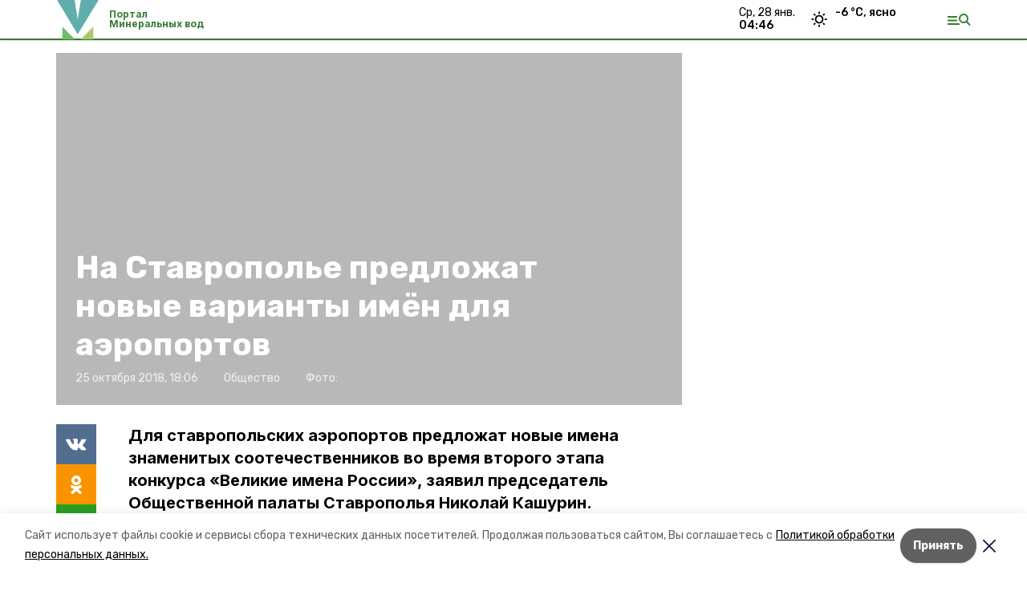

--- FILE ---
content_type: text/html; charset=utf-8
request_url: https://portalminvod.ru/news/obschestvo/2018-10-25/na-stavropolie-predlozhat-novye-varianty-imyon-dlya-aeroportov-46141
body_size: 14656
content:
<!DOCTYPE html><html lang="ru" translate="no"><head><link rel="preconnect" href="https://fonts.googleapis.com"/><script>window.yaContextCb = window.yaContextCb || []</script><script src="https://yandex.ru/ads/system/context.js" async=""></script><link rel="preconnect" href="https://fonts.gstatic.com" crossorigin /><meta charSet="utf-8"/><script async="" src="https://jsn.24smi.net/smi.js"></script><script>(window.smiq = window.smiq || []).push();</script><link rel="icon" href="https://portalminvod.ru/attachments/2c338584e2c40ed5a0bc47bc948ee187c9db2b7e/store/c751260e78c1105d0ae26fde90952a6afe43e46dfeba37402d88044b7e68/%D1%84%D0%B0%D0%B2%D0%B8%D0%BA%D0%BE%D0%BD%D1%8B_%D0%BC%D0%B8%D0%BD%D0%B2%D0%BE%D0%B4%D1%8B.ico" type="image/x-icon"/><style>:root {--active-color: #367d32}</style><style>:root {--links-color: #367d32</style><meta name="viewport" content="width=1250"/><meta name="yandex-verification" content="90a2cc06a6a3551a"/><meta name="google-site-verification" content="AFc84zdQqiXWZdmJyM_01iw31wNt4HJi10rWfnK9LDk"/><meta property="og:url" content="https://portalminvod.ru/news/obschestvo/2018-10-25/na-stavropolie-predlozhat-novye-varianty-imyon-dlya-aeroportov-46141"/><meta property="og:type" content="website"/><link rel="canonical" href="https://portalminvod.ru/news/obschestvo/2018-10-25/na-stavropolie-predlozhat-novye-varianty-imyon-dlya-aeroportov-46141"/><title>На Ставрополье предложат новые варианты имён для аэропортов</title><meta property="og:title" content="На Ставрополье предложат новые варианты имён для аэропортов"/><meta property="og:description" content="Для ставропольских аэропортов предложат новые имена знаменитых соотечественников во время второго этапа конкурса «Великие имена России», заявил председатель Общественной палаты Ставрополья Николай Кашурин."/><meta name="description" content="Для ставропольских аэропортов предложат новые имена знаменитых соотечественников во время второго этапа конкурса «Великие имена России», заявил председатель Общественной палаты Ставрополья Николай Кашурин."/><meta name="twitter:card" content="summary_large_image"/><meta name="twitter:image" content="https://portalminvod.runull"/><meta property="vk:image"/><meta property="twitter:image"/><meta property="og:image"/><link rel="amphtml" href="https://portalminvod.ru/news/obschestvo/2018-10-25/na-stavropolie-predlozhat-novye-varianty-imyon-dlya-aeroportov-46141?amp=1"/><meta name="next-head-count" content="22"/><link rel="preload" href="/_next/static/css/dd6187f01deea643.css" as="style"/><link rel="stylesheet" href="/_next/static/css/dd6187f01deea643.css" data-n-g=""/><link rel="preload" href="/_next/static/css/94e9cc6491dcada9.css" as="style"/><link rel="stylesheet" href="/_next/static/css/94e9cc6491dcada9.css" data-n-p=""/><noscript data-n-css=""></noscript><script defer="" nomodule="" src="/_next/static/chunks/polyfills-5cd94c89d3acac5f.js"></script><script defer="" src="/_next/static/chunks/6494.ca74cae10c649906.js"></script><script defer="" src="/_next/static/chunks/4560.06ffc7f4a241f33a.js"></script><script src="/_next/static/chunks/webpack-fd2e855103f1c7c6.js" defer=""></script><script src="/_next/static/chunks/framework-568b840ecff66744.js" defer=""></script><script src="/_next/static/chunks/main-b3fb2db701131c64.js" defer=""></script><script src="/_next/static/chunks/pages/_app-a0ea756fd36ed580.js" defer=""></script><script src="/_next/static/chunks/a4c92b5b-8873d9e3e06a0c69.js" defer=""></script><script src="/_next/static/chunks/8127-1a99a37dbac18254.js" defer=""></script><script src="/_next/static/chunks/4740-a1d1a91211c06d94.js" defer=""></script><script src="/_next/static/chunks/69-7b3166bb349219f1.js" defer=""></script><script src="/_next/static/chunks/5739-032f67374edc40a9.js" defer=""></script><script src="/_next/static/chunks/pages/news/%5Brubric%5D/%5Bdate%5D/%5Bslug%5D-d9c6076b37ac799c.js" defer=""></script><script src="/_next/static/1SoWnqBZYBpa1NDCFnmDs/_buildManifest.js" defer=""></script><script src="/_next/static/1SoWnqBZYBpa1NDCFnmDs/_ssgManifest.js" defer=""></script><script src="/_next/static/1SoWnqBZYBpa1NDCFnmDs/_middlewareManifest.js" defer=""></script><style data-href="https://fonts.googleapis.com/css2?family=Inter:wght@300;400;600;700;800;900&family=Rubik:wght@400;500;700&family=Manrope:wght@300;700;800&family=Raleway:wght@800;900&family=Montserrat:wght@400;600;700;800;900&display=swap">@font-face{font-family:'Inter';font-style:normal;font-weight:300;font-display:swap;src:url(https://fonts.gstatic.com/s/inter/v18/UcCO3FwrK3iLTeHuS_nVMrMxCp50SjIw2boKoduKmMEVuOKfMZs.woff) format('woff')}@font-face{font-family:'Inter';font-style:normal;font-weight:400;font-display:swap;src:url(https://fonts.gstatic.com/s/inter/v18/UcCO3FwrK3iLTeHuS_nVMrMxCp50SjIw2boKoduKmMEVuLyfMZs.woff) format('woff')}@font-face{font-family:'Inter';font-style:normal;font-weight:600;font-display:swap;src:url(https://fonts.gstatic.com/s/inter/v18/UcCO3FwrK3iLTeHuS_nVMrMxCp50SjIw2boKoduKmMEVuGKYMZs.woff) format('woff')}@font-face{font-family:'Inter';font-style:normal;font-weight:700;font-display:swap;src:url(https://fonts.gstatic.com/s/inter/v18/UcCO3FwrK3iLTeHuS_nVMrMxCp50SjIw2boKoduKmMEVuFuYMZs.woff) format('woff')}@font-face{font-family:'Inter';font-style:normal;font-weight:800;font-display:swap;src:url(https://fonts.gstatic.com/s/inter/v18/UcCO3FwrK3iLTeHuS_nVMrMxCp50SjIw2boKoduKmMEVuDyYMZs.woff) format('woff')}@font-face{font-family:'Inter';font-style:normal;font-weight:900;font-display:swap;src:url(https://fonts.gstatic.com/s/inter/v18/UcCO3FwrK3iLTeHuS_nVMrMxCp50SjIw2boKoduKmMEVuBWYMZs.woff) format('woff')}@font-face{font-family:'Manrope';font-style:normal;font-weight:300;font-display:swap;src:url(https://fonts.gstatic.com/s/manrope/v15/xn7_YHE41ni1AdIRqAuZuw1Bx9mbZk6jFO_G.woff) format('woff')}@font-face{font-family:'Manrope';font-style:normal;font-weight:700;font-display:swap;src:url(https://fonts.gstatic.com/s/manrope/v15/xn7_YHE41ni1AdIRqAuZuw1Bx9mbZk4aE-_G.woff) format('woff')}@font-face{font-family:'Manrope';font-style:normal;font-weight:800;font-display:swap;src:url(https://fonts.gstatic.com/s/manrope/v15/xn7_YHE41ni1AdIRqAuZuw1Bx9mbZk59E-_G.woff) format('woff')}@font-face{font-family:'Montserrat';font-style:normal;font-weight:400;font-display:swap;src:url(https://fonts.gstatic.com/s/montserrat/v29/JTUHjIg1_i6t8kCHKm4532VJOt5-QNFgpCtr6Ew9.woff) format('woff')}@font-face{font-family:'Montserrat';font-style:normal;font-weight:600;font-display:swap;src:url(https://fonts.gstatic.com/s/montserrat/v29/JTUHjIg1_i6t8kCHKm4532VJOt5-QNFgpCu170w9.woff) format('woff')}@font-face{font-family:'Montserrat';font-style:normal;font-weight:700;font-display:swap;src:url(https://fonts.gstatic.com/s/montserrat/v29/JTUHjIg1_i6t8kCHKm4532VJOt5-QNFgpCuM70w9.woff) format('woff')}@font-face{font-family:'Montserrat';font-style:normal;font-weight:800;font-display:swap;src:url(https://fonts.gstatic.com/s/montserrat/v29/JTUHjIg1_i6t8kCHKm4532VJOt5-QNFgpCvr70w9.woff) format('woff')}@font-face{font-family:'Montserrat';font-style:normal;font-weight:900;font-display:swap;src:url(https://fonts.gstatic.com/s/montserrat/v29/JTUHjIg1_i6t8kCHKm4532VJOt5-QNFgpCvC70w9.woff) format('woff')}@font-face{font-family:'Raleway';font-style:normal;font-weight:800;font-display:swap;src:url(https://fonts.gstatic.com/s/raleway/v34/1Ptxg8zYS_SKggPN4iEgvnHyvveLxVtapYCM.woff) format('woff')}@font-face{font-family:'Raleway';font-style:normal;font-weight:900;font-display:swap;src:url(https://fonts.gstatic.com/s/raleway/v34/1Ptxg8zYS_SKggPN4iEgvnHyvveLxVtzpYCM.woff) format('woff')}@font-face{font-family:'Rubik';font-style:normal;font-weight:400;font-display:swap;src:url(https://fonts.gstatic.com/s/rubik/v28/iJWZBXyIfDnIV5PNhY1KTN7Z-Yh-B4i1Uw.woff) format('woff')}@font-face{font-family:'Rubik';font-style:normal;font-weight:500;font-display:swap;src:url(https://fonts.gstatic.com/s/rubik/v28/iJWZBXyIfDnIV5PNhY1KTN7Z-Yh-NYi1Uw.woff) format('woff')}@font-face{font-family:'Rubik';font-style:normal;font-weight:700;font-display:swap;src:url(https://fonts.gstatic.com/s/rubik/v28/iJWZBXyIfDnIV5PNhY1KTN7Z-Yh-4I-1Uw.woff) format('woff')}@font-face{font-family:'Inter';font-style:normal;font-weight:300;font-display:swap;src:url(https://fonts.gstatic.com/s/inter/v18/UcC73FwrK3iLTeHuS_nVMrMxCp50SjIa2JL7W0Q5n-wU.woff2) format('woff2');unicode-range:U+0460-052F,U+1C80-1C8A,U+20B4,U+2DE0-2DFF,U+A640-A69F,U+FE2E-FE2F}@font-face{font-family:'Inter';font-style:normal;font-weight:300;font-display:swap;src:url(https://fonts.gstatic.com/s/inter/v18/UcC73FwrK3iLTeHuS_nVMrMxCp50SjIa0ZL7W0Q5n-wU.woff2) format('woff2');unicode-range:U+0301,U+0400-045F,U+0490-0491,U+04B0-04B1,U+2116}@font-face{font-family:'Inter';font-style:normal;font-weight:300;font-display:swap;src:url(https://fonts.gstatic.com/s/inter/v18/UcC73FwrK3iLTeHuS_nVMrMxCp50SjIa2ZL7W0Q5n-wU.woff2) format('woff2');unicode-range:U+1F00-1FFF}@font-face{font-family:'Inter';font-style:normal;font-weight:300;font-display:swap;src:url(https://fonts.gstatic.com/s/inter/v18/UcC73FwrK3iLTeHuS_nVMrMxCp50SjIa1pL7W0Q5n-wU.woff2) format('woff2');unicode-range:U+0370-0377,U+037A-037F,U+0384-038A,U+038C,U+038E-03A1,U+03A3-03FF}@font-face{font-family:'Inter';font-style:normal;font-weight:300;font-display:swap;src:url(https://fonts.gstatic.com/s/inter/v18/UcC73FwrK3iLTeHuS_nVMrMxCp50SjIa2pL7W0Q5n-wU.woff2) format('woff2');unicode-range:U+0102-0103,U+0110-0111,U+0128-0129,U+0168-0169,U+01A0-01A1,U+01AF-01B0,U+0300-0301,U+0303-0304,U+0308-0309,U+0323,U+0329,U+1EA0-1EF9,U+20AB}@font-face{font-family:'Inter';font-style:normal;font-weight:300;font-display:swap;src:url(https://fonts.gstatic.com/s/inter/v18/UcC73FwrK3iLTeHuS_nVMrMxCp50SjIa25L7W0Q5n-wU.woff2) format('woff2');unicode-range:U+0100-02BA,U+02BD-02C5,U+02C7-02CC,U+02CE-02D7,U+02DD-02FF,U+0304,U+0308,U+0329,U+1D00-1DBF,U+1E00-1E9F,U+1EF2-1EFF,U+2020,U+20A0-20AB,U+20AD-20C0,U+2113,U+2C60-2C7F,U+A720-A7FF}@font-face{font-family:'Inter';font-style:normal;font-weight:300;font-display:swap;src:url(https://fonts.gstatic.com/s/inter/v18/UcC73FwrK3iLTeHuS_nVMrMxCp50SjIa1ZL7W0Q5nw.woff2) format('woff2');unicode-range:U+0000-00FF,U+0131,U+0152-0153,U+02BB-02BC,U+02C6,U+02DA,U+02DC,U+0304,U+0308,U+0329,U+2000-206F,U+20AC,U+2122,U+2191,U+2193,U+2212,U+2215,U+FEFF,U+FFFD}@font-face{font-family:'Inter';font-style:normal;font-weight:400;font-display:swap;src:url(https://fonts.gstatic.com/s/inter/v18/UcC73FwrK3iLTeHuS_nVMrMxCp50SjIa2JL7W0Q5n-wU.woff2) format('woff2');unicode-range:U+0460-052F,U+1C80-1C8A,U+20B4,U+2DE0-2DFF,U+A640-A69F,U+FE2E-FE2F}@font-face{font-family:'Inter';font-style:normal;font-weight:400;font-display:swap;src:url(https://fonts.gstatic.com/s/inter/v18/UcC73FwrK3iLTeHuS_nVMrMxCp50SjIa0ZL7W0Q5n-wU.woff2) format('woff2');unicode-range:U+0301,U+0400-045F,U+0490-0491,U+04B0-04B1,U+2116}@font-face{font-family:'Inter';font-style:normal;font-weight:400;font-display:swap;src:url(https://fonts.gstatic.com/s/inter/v18/UcC73FwrK3iLTeHuS_nVMrMxCp50SjIa2ZL7W0Q5n-wU.woff2) format('woff2');unicode-range:U+1F00-1FFF}@font-face{font-family:'Inter';font-style:normal;font-weight:400;font-display:swap;src:url(https://fonts.gstatic.com/s/inter/v18/UcC73FwrK3iLTeHuS_nVMrMxCp50SjIa1pL7W0Q5n-wU.woff2) format('woff2');unicode-range:U+0370-0377,U+037A-037F,U+0384-038A,U+038C,U+038E-03A1,U+03A3-03FF}@font-face{font-family:'Inter';font-style:normal;font-weight:400;font-display:swap;src:url(https://fonts.gstatic.com/s/inter/v18/UcC73FwrK3iLTeHuS_nVMrMxCp50SjIa2pL7W0Q5n-wU.woff2) format('woff2');unicode-range:U+0102-0103,U+0110-0111,U+0128-0129,U+0168-0169,U+01A0-01A1,U+01AF-01B0,U+0300-0301,U+0303-0304,U+0308-0309,U+0323,U+0329,U+1EA0-1EF9,U+20AB}@font-face{font-family:'Inter';font-style:normal;font-weight:400;font-display:swap;src:url(https://fonts.gstatic.com/s/inter/v18/UcC73FwrK3iLTeHuS_nVMrMxCp50SjIa25L7W0Q5n-wU.woff2) format('woff2');unicode-range:U+0100-02BA,U+02BD-02C5,U+02C7-02CC,U+02CE-02D7,U+02DD-02FF,U+0304,U+0308,U+0329,U+1D00-1DBF,U+1E00-1E9F,U+1EF2-1EFF,U+2020,U+20A0-20AB,U+20AD-20C0,U+2113,U+2C60-2C7F,U+A720-A7FF}@font-face{font-family:'Inter';font-style:normal;font-weight:400;font-display:swap;src:url(https://fonts.gstatic.com/s/inter/v18/UcC73FwrK3iLTeHuS_nVMrMxCp50SjIa1ZL7W0Q5nw.woff2) format('woff2');unicode-range:U+0000-00FF,U+0131,U+0152-0153,U+02BB-02BC,U+02C6,U+02DA,U+02DC,U+0304,U+0308,U+0329,U+2000-206F,U+20AC,U+2122,U+2191,U+2193,U+2212,U+2215,U+FEFF,U+FFFD}@font-face{font-family:'Inter';font-style:normal;font-weight:600;font-display:swap;src:url(https://fonts.gstatic.com/s/inter/v18/UcC73FwrK3iLTeHuS_nVMrMxCp50SjIa2JL7W0Q5n-wU.woff2) format('woff2');unicode-range:U+0460-052F,U+1C80-1C8A,U+20B4,U+2DE0-2DFF,U+A640-A69F,U+FE2E-FE2F}@font-face{font-family:'Inter';font-style:normal;font-weight:600;font-display:swap;src:url(https://fonts.gstatic.com/s/inter/v18/UcC73FwrK3iLTeHuS_nVMrMxCp50SjIa0ZL7W0Q5n-wU.woff2) format('woff2');unicode-range:U+0301,U+0400-045F,U+0490-0491,U+04B0-04B1,U+2116}@font-face{font-family:'Inter';font-style:normal;font-weight:600;font-display:swap;src:url(https://fonts.gstatic.com/s/inter/v18/UcC73FwrK3iLTeHuS_nVMrMxCp50SjIa2ZL7W0Q5n-wU.woff2) format('woff2');unicode-range:U+1F00-1FFF}@font-face{font-family:'Inter';font-style:normal;font-weight:600;font-display:swap;src:url(https://fonts.gstatic.com/s/inter/v18/UcC73FwrK3iLTeHuS_nVMrMxCp50SjIa1pL7W0Q5n-wU.woff2) format('woff2');unicode-range:U+0370-0377,U+037A-037F,U+0384-038A,U+038C,U+038E-03A1,U+03A3-03FF}@font-face{font-family:'Inter';font-style:normal;font-weight:600;font-display:swap;src:url(https://fonts.gstatic.com/s/inter/v18/UcC73FwrK3iLTeHuS_nVMrMxCp50SjIa2pL7W0Q5n-wU.woff2) format('woff2');unicode-range:U+0102-0103,U+0110-0111,U+0128-0129,U+0168-0169,U+01A0-01A1,U+01AF-01B0,U+0300-0301,U+0303-0304,U+0308-0309,U+0323,U+0329,U+1EA0-1EF9,U+20AB}@font-face{font-family:'Inter';font-style:normal;font-weight:600;font-display:swap;src:url(https://fonts.gstatic.com/s/inter/v18/UcC73FwrK3iLTeHuS_nVMrMxCp50SjIa25L7W0Q5n-wU.woff2) format('woff2');unicode-range:U+0100-02BA,U+02BD-02C5,U+02C7-02CC,U+02CE-02D7,U+02DD-02FF,U+0304,U+0308,U+0329,U+1D00-1DBF,U+1E00-1E9F,U+1EF2-1EFF,U+2020,U+20A0-20AB,U+20AD-20C0,U+2113,U+2C60-2C7F,U+A720-A7FF}@font-face{font-family:'Inter';font-style:normal;font-weight:600;font-display:swap;src:url(https://fonts.gstatic.com/s/inter/v18/UcC73FwrK3iLTeHuS_nVMrMxCp50SjIa1ZL7W0Q5nw.woff2) format('woff2');unicode-range:U+0000-00FF,U+0131,U+0152-0153,U+02BB-02BC,U+02C6,U+02DA,U+02DC,U+0304,U+0308,U+0329,U+2000-206F,U+20AC,U+2122,U+2191,U+2193,U+2212,U+2215,U+FEFF,U+FFFD}@font-face{font-family:'Inter';font-style:normal;font-weight:700;font-display:swap;src:url(https://fonts.gstatic.com/s/inter/v18/UcC73FwrK3iLTeHuS_nVMrMxCp50SjIa2JL7W0Q5n-wU.woff2) format('woff2');unicode-range:U+0460-052F,U+1C80-1C8A,U+20B4,U+2DE0-2DFF,U+A640-A69F,U+FE2E-FE2F}@font-face{font-family:'Inter';font-style:normal;font-weight:700;font-display:swap;src:url(https://fonts.gstatic.com/s/inter/v18/UcC73FwrK3iLTeHuS_nVMrMxCp50SjIa0ZL7W0Q5n-wU.woff2) format('woff2');unicode-range:U+0301,U+0400-045F,U+0490-0491,U+04B0-04B1,U+2116}@font-face{font-family:'Inter';font-style:normal;font-weight:700;font-display:swap;src:url(https://fonts.gstatic.com/s/inter/v18/UcC73FwrK3iLTeHuS_nVMrMxCp50SjIa2ZL7W0Q5n-wU.woff2) format('woff2');unicode-range:U+1F00-1FFF}@font-face{font-family:'Inter';font-style:normal;font-weight:700;font-display:swap;src:url(https://fonts.gstatic.com/s/inter/v18/UcC73FwrK3iLTeHuS_nVMrMxCp50SjIa1pL7W0Q5n-wU.woff2) format('woff2');unicode-range:U+0370-0377,U+037A-037F,U+0384-038A,U+038C,U+038E-03A1,U+03A3-03FF}@font-face{font-family:'Inter';font-style:normal;font-weight:700;font-display:swap;src:url(https://fonts.gstatic.com/s/inter/v18/UcC73FwrK3iLTeHuS_nVMrMxCp50SjIa2pL7W0Q5n-wU.woff2) format('woff2');unicode-range:U+0102-0103,U+0110-0111,U+0128-0129,U+0168-0169,U+01A0-01A1,U+01AF-01B0,U+0300-0301,U+0303-0304,U+0308-0309,U+0323,U+0329,U+1EA0-1EF9,U+20AB}@font-face{font-family:'Inter';font-style:normal;font-weight:700;font-display:swap;src:url(https://fonts.gstatic.com/s/inter/v18/UcC73FwrK3iLTeHuS_nVMrMxCp50SjIa25L7W0Q5n-wU.woff2) format('woff2');unicode-range:U+0100-02BA,U+02BD-02C5,U+02C7-02CC,U+02CE-02D7,U+02DD-02FF,U+0304,U+0308,U+0329,U+1D00-1DBF,U+1E00-1E9F,U+1EF2-1EFF,U+2020,U+20A0-20AB,U+20AD-20C0,U+2113,U+2C60-2C7F,U+A720-A7FF}@font-face{font-family:'Inter';font-style:normal;font-weight:700;font-display:swap;src:url(https://fonts.gstatic.com/s/inter/v18/UcC73FwrK3iLTeHuS_nVMrMxCp50SjIa1ZL7W0Q5nw.woff2) format('woff2');unicode-range:U+0000-00FF,U+0131,U+0152-0153,U+02BB-02BC,U+02C6,U+02DA,U+02DC,U+0304,U+0308,U+0329,U+2000-206F,U+20AC,U+2122,U+2191,U+2193,U+2212,U+2215,U+FEFF,U+FFFD}@font-face{font-family:'Inter';font-style:normal;font-weight:800;font-display:swap;src:url(https://fonts.gstatic.com/s/inter/v18/UcC73FwrK3iLTeHuS_nVMrMxCp50SjIa2JL7W0Q5n-wU.woff2) format('woff2');unicode-range:U+0460-052F,U+1C80-1C8A,U+20B4,U+2DE0-2DFF,U+A640-A69F,U+FE2E-FE2F}@font-face{font-family:'Inter';font-style:normal;font-weight:800;font-display:swap;src:url(https://fonts.gstatic.com/s/inter/v18/UcC73FwrK3iLTeHuS_nVMrMxCp50SjIa0ZL7W0Q5n-wU.woff2) format('woff2');unicode-range:U+0301,U+0400-045F,U+0490-0491,U+04B0-04B1,U+2116}@font-face{font-family:'Inter';font-style:normal;font-weight:800;font-display:swap;src:url(https://fonts.gstatic.com/s/inter/v18/UcC73FwrK3iLTeHuS_nVMrMxCp50SjIa2ZL7W0Q5n-wU.woff2) format('woff2');unicode-range:U+1F00-1FFF}@font-face{font-family:'Inter';font-style:normal;font-weight:800;font-display:swap;src:url(https://fonts.gstatic.com/s/inter/v18/UcC73FwrK3iLTeHuS_nVMrMxCp50SjIa1pL7W0Q5n-wU.woff2) format('woff2');unicode-range:U+0370-0377,U+037A-037F,U+0384-038A,U+038C,U+038E-03A1,U+03A3-03FF}@font-face{font-family:'Inter';font-style:normal;font-weight:800;font-display:swap;src:url(https://fonts.gstatic.com/s/inter/v18/UcC73FwrK3iLTeHuS_nVMrMxCp50SjIa2pL7W0Q5n-wU.woff2) format('woff2');unicode-range:U+0102-0103,U+0110-0111,U+0128-0129,U+0168-0169,U+01A0-01A1,U+01AF-01B0,U+0300-0301,U+0303-0304,U+0308-0309,U+0323,U+0329,U+1EA0-1EF9,U+20AB}@font-face{font-family:'Inter';font-style:normal;font-weight:800;font-display:swap;src:url(https://fonts.gstatic.com/s/inter/v18/UcC73FwrK3iLTeHuS_nVMrMxCp50SjIa25L7W0Q5n-wU.woff2) format('woff2');unicode-range:U+0100-02BA,U+02BD-02C5,U+02C7-02CC,U+02CE-02D7,U+02DD-02FF,U+0304,U+0308,U+0329,U+1D00-1DBF,U+1E00-1E9F,U+1EF2-1EFF,U+2020,U+20A0-20AB,U+20AD-20C0,U+2113,U+2C60-2C7F,U+A720-A7FF}@font-face{font-family:'Inter';font-style:normal;font-weight:800;font-display:swap;src:url(https://fonts.gstatic.com/s/inter/v18/UcC73FwrK3iLTeHuS_nVMrMxCp50SjIa1ZL7W0Q5nw.woff2) format('woff2');unicode-range:U+0000-00FF,U+0131,U+0152-0153,U+02BB-02BC,U+02C6,U+02DA,U+02DC,U+0304,U+0308,U+0329,U+2000-206F,U+20AC,U+2122,U+2191,U+2193,U+2212,U+2215,U+FEFF,U+FFFD}@font-face{font-family:'Inter';font-style:normal;font-weight:900;font-display:swap;src:url(https://fonts.gstatic.com/s/inter/v18/UcC73FwrK3iLTeHuS_nVMrMxCp50SjIa2JL7W0Q5n-wU.woff2) format('woff2');unicode-range:U+0460-052F,U+1C80-1C8A,U+20B4,U+2DE0-2DFF,U+A640-A69F,U+FE2E-FE2F}@font-face{font-family:'Inter';font-style:normal;font-weight:900;font-display:swap;src:url(https://fonts.gstatic.com/s/inter/v18/UcC73FwrK3iLTeHuS_nVMrMxCp50SjIa0ZL7W0Q5n-wU.woff2) format('woff2');unicode-range:U+0301,U+0400-045F,U+0490-0491,U+04B0-04B1,U+2116}@font-face{font-family:'Inter';font-style:normal;font-weight:900;font-display:swap;src:url(https://fonts.gstatic.com/s/inter/v18/UcC73FwrK3iLTeHuS_nVMrMxCp50SjIa2ZL7W0Q5n-wU.woff2) format('woff2');unicode-range:U+1F00-1FFF}@font-face{font-family:'Inter';font-style:normal;font-weight:900;font-display:swap;src:url(https://fonts.gstatic.com/s/inter/v18/UcC73FwrK3iLTeHuS_nVMrMxCp50SjIa1pL7W0Q5n-wU.woff2) format('woff2');unicode-range:U+0370-0377,U+037A-037F,U+0384-038A,U+038C,U+038E-03A1,U+03A3-03FF}@font-face{font-family:'Inter';font-style:normal;font-weight:900;font-display:swap;src:url(https://fonts.gstatic.com/s/inter/v18/UcC73FwrK3iLTeHuS_nVMrMxCp50SjIa2pL7W0Q5n-wU.woff2) format('woff2');unicode-range:U+0102-0103,U+0110-0111,U+0128-0129,U+0168-0169,U+01A0-01A1,U+01AF-01B0,U+0300-0301,U+0303-0304,U+0308-0309,U+0323,U+0329,U+1EA0-1EF9,U+20AB}@font-face{font-family:'Inter';font-style:normal;font-weight:900;font-display:swap;src:url(https://fonts.gstatic.com/s/inter/v18/UcC73FwrK3iLTeHuS_nVMrMxCp50SjIa25L7W0Q5n-wU.woff2) format('woff2');unicode-range:U+0100-02BA,U+02BD-02C5,U+02C7-02CC,U+02CE-02D7,U+02DD-02FF,U+0304,U+0308,U+0329,U+1D00-1DBF,U+1E00-1E9F,U+1EF2-1EFF,U+2020,U+20A0-20AB,U+20AD-20C0,U+2113,U+2C60-2C7F,U+A720-A7FF}@font-face{font-family:'Inter';font-style:normal;font-weight:900;font-display:swap;src:url(https://fonts.gstatic.com/s/inter/v18/UcC73FwrK3iLTeHuS_nVMrMxCp50SjIa1ZL7W0Q5nw.woff2) format('woff2');unicode-range:U+0000-00FF,U+0131,U+0152-0153,U+02BB-02BC,U+02C6,U+02DA,U+02DC,U+0304,U+0308,U+0329,U+2000-206F,U+20AC,U+2122,U+2191,U+2193,U+2212,U+2215,U+FEFF,U+FFFD}@font-face{font-family:'Manrope';font-style:normal;font-weight:300;font-display:swap;src:url(https://fonts.gstatic.com/s/manrope/v15/xn7gYHE41ni1AdIRggqxSvfedN62Zw.woff2) format('woff2');unicode-range:U+0460-052F,U+1C80-1C8A,U+20B4,U+2DE0-2DFF,U+A640-A69F,U+FE2E-FE2F}@font-face{font-family:'Manrope';font-style:normal;font-weight:300;font-display:swap;src:url(https://fonts.gstatic.com/s/manrope/v15/xn7gYHE41ni1AdIRggOxSvfedN62Zw.woff2) format('woff2');unicode-range:U+0301,U+0400-045F,U+0490-0491,U+04B0-04B1,U+2116}@font-face{font-family:'Manrope';font-style:normal;font-weight:300;font-display:swap;src:url(https://fonts.gstatic.com/s/manrope/v15/xn7gYHE41ni1AdIRggSxSvfedN62Zw.woff2) format('woff2');unicode-range:U+0370-0377,U+037A-037F,U+0384-038A,U+038C,U+038E-03A1,U+03A3-03FF}@font-face{font-family:'Manrope';font-style:normal;font-weight:300;font-display:swap;src:url(https://fonts.gstatic.com/s/manrope/v15/xn7gYHE41ni1AdIRggixSvfedN62Zw.woff2) format('woff2');unicode-range:U+0102-0103,U+0110-0111,U+0128-0129,U+0168-0169,U+01A0-01A1,U+01AF-01B0,U+0300-0301,U+0303-0304,U+0308-0309,U+0323,U+0329,U+1EA0-1EF9,U+20AB}@font-face{font-family:'Manrope';font-style:normal;font-weight:300;font-display:swap;src:url(https://fonts.gstatic.com/s/manrope/v15/xn7gYHE41ni1AdIRggmxSvfedN62Zw.woff2) format('woff2');unicode-range:U+0100-02BA,U+02BD-02C5,U+02C7-02CC,U+02CE-02D7,U+02DD-02FF,U+0304,U+0308,U+0329,U+1D00-1DBF,U+1E00-1E9F,U+1EF2-1EFF,U+2020,U+20A0-20AB,U+20AD-20C0,U+2113,U+2C60-2C7F,U+A720-A7FF}@font-face{font-family:'Manrope';font-style:normal;font-weight:300;font-display:swap;src:url(https://fonts.gstatic.com/s/manrope/v15/xn7gYHE41ni1AdIRggexSvfedN4.woff2) format('woff2');unicode-range:U+0000-00FF,U+0131,U+0152-0153,U+02BB-02BC,U+02C6,U+02DA,U+02DC,U+0304,U+0308,U+0329,U+2000-206F,U+20AC,U+2122,U+2191,U+2193,U+2212,U+2215,U+FEFF,U+FFFD}@font-face{font-family:'Manrope';font-style:normal;font-weight:700;font-display:swap;src:url(https://fonts.gstatic.com/s/manrope/v15/xn7gYHE41ni1AdIRggqxSvfedN62Zw.woff2) format('woff2');unicode-range:U+0460-052F,U+1C80-1C8A,U+20B4,U+2DE0-2DFF,U+A640-A69F,U+FE2E-FE2F}@font-face{font-family:'Manrope';font-style:normal;font-weight:700;font-display:swap;src:url(https://fonts.gstatic.com/s/manrope/v15/xn7gYHE41ni1AdIRggOxSvfedN62Zw.woff2) format('woff2');unicode-range:U+0301,U+0400-045F,U+0490-0491,U+04B0-04B1,U+2116}@font-face{font-family:'Manrope';font-style:normal;font-weight:700;font-display:swap;src:url(https://fonts.gstatic.com/s/manrope/v15/xn7gYHE41ni1AdIRggSxSvfedN62Zw.woff2) format('woff2');unicode-range:U+0370-0377,U+037A-037F,U+0384-038A,U+038C,U+038E-03A1,U+03A3-03FF}@font-face{font-family:'Manrope';font-style:normal;font-weight:700;font-display:swap;src:url(https://fonts.gstatic.com/s/manrope/v15/xn7gYHE41ni1AdIRggixSvfedN62Zw.woff2) format('woff2');unicode-range:U+0102-0103,U+0110-0111,U+0128-0129,U+0168-0169,U+01A0-01A1,U+01AF-01B0,U+0300-0301,U+0303-0304,U+0308-0309,U+0323,U+0329,U+1EA0-1EF9,U+20AB}@font-face{font-family:'Manrope';font-style:normal;font-weight:700;font-display:swap;src:url(https://fonts.gstatic.com/s/manrope/v15/xn7gYHE41ni1AdIRggmxSvfedN62Zw.woff2) format('woff2');unicode-range:U+0100-02BA,U+02BD-02C5,U+02C7-02CC,U+02CE-02D7,U+02DD-02FF,U+0304,U+0308,U+0329,U+1D00-1DBF,U+1E00-1E9F,U+1EF2-1EFF,U+2020,U+20A0-20AB,U+20AD-20C0,U+2113,U+2C60-2C7F,U+A720-A7FF}@font-face{font-family:'Manrope';font-style:normal;font-weight:700;font-display:swap;src:url(https://fonts.gstatic.com/s/manrope/v15/xn7gYHE41ni1AdIRggexSvfedN4.woff2) format('woff2');unicode-range:U+0000-00FF,U+0131,U+0152-0153,U+02BB-02BC,U+02C6,U+02DA,U+02DC,U+0304,U+0308,U+0329,U+2000-206F,U+20AC,U+2122,U+2191,U+2193,U+2212,U+2215,U+FEFF,U+FFFD}@font-face{font-family:'Manrope';font-style:normal;font-weight:800;font-display:swap;src:url(https://fonts.gstatic.com/s/manrope/v15/xn7gYHE41ni1AdIRggqxSvfedN62Zw.woff2) format('woff2');unicode-range:U+0460-052F,U+1C80-1C8A,U+20B4,U+2DE0-2DFF,U+A640-A69F,U+FE2E-FE2F}@font-face{font-family:'Manrope';font-style:normal;font-weight:800;font-display:swap;src:url(https://fonts.gstatic.com/s/manrope/v15/xn7gYHE41ni1AdIRggOxSvfedN62Zw.woff2) format('woff2');unicode-range:U+0301,U+0400-045F,U+0490-0491,U+04B0-04B1,U+2116}@font-face{font-family:'Manrope';font-style:normal;font-weight:800;font-display:swap;src:url(https://fonts.gstatic.com/s/manrope/v15/xn7gYHE41ni1AdIRggSxSvfedN62Zw.woff2) format('woff2');unicode-range:U+0370-0377,U+037A-037F,U+0384-038A,U+038C,U+038E-03A1,U+03A3-03FF}@font-face{font-family:'Manrope';font-style:normal;font-weight:800;font-display:swap;src:url(https://fonts.gstatic.com/s/manrope/v15/xn7gYHE41ni1AdIRggixSvfedN62Zw.woff2) format('woff2');unicode-range:U+0102-0103,U+0110-0111,U+0128-0129,U+0168-0169,U+01A0-01A1,U+01AF-01B0,U+0300-0301,U+0303-0304,U+0308-0309,U+0323,U+0329,U+1EA0-1EF9,U+20AB}@font-face{font-family:'Manrope';font-style:normal;font-weight:800;font-display:swap;src:url(https://fonts.gstatic.com/s/manrope/v15/xn7gYHE41ni1AdIRggmxSvfedN62Zw.woff2) format('woff2');unicode-range:U+0100-02BA,U+02BD-02C5,U+02C7-02CC,U+02CE-02D7,U+02DD-02FF,U+0304,U+0308,U+0329,U+1D00-1DBF,U+1E00-1E9F,U+1EF2-1EFF,U+2020,U+20A0-20AB,U+20AD-20C0,U+2113,U+2C60-2C7F,U+A720-A7FF}@font-face{font-family:'Manrope';font-style:normal;font-weight:800;font-display:swap;src:url(https://fonts.gstatic.com/s/manrope/v15/xn7gYHE41ni1AdIRggexSvfedN4.woff2) format('woff2');unicode-range:U+0000-00FF,U+0131,U+0152-0153,U+02BB-02BC,U+02C6,U+02DA,U+02DC,U+0304,U+0308,U+0329,U+2000-206F,U+20AC,U+2122,U+2191,U+2193,U+2212,U+2215,U+FEFF,U+FFFD}@font-face{font-family:'Montserrat';font-style:normal;font-weight:400;font-display:swap;src:url(https://fonts.gstatic.com/s/montserrat/v29/JTUSjIg1_i6t8kCHKm459WRhyyTh89ZNpQ.woff2) format('woff2');unicode-range:U+0460-052F,U+1C80-1C8A,U+20B4,U+2DE0-2DFF,U+A640-A69F,U+FE2E-FE2F}@font-face{font-family:'Montserrat';font-style:normal;font-weight:400;font-display:swap;src:url(https://fonts.gstatic.com/s/montserrat/v29/JTUSjIg1_i6t8kCHKm459W1hyyTh89ZNpQ.woff2) format('woff2');unicode-range:U+0301,U+0400-045F,U+0490-0491,U+04B0-04B1,U+2116}@font-face{font-family:'Montserrat';font-style:normal;font-weight:400;font-display:swap;src:url(https://fonts.gstatic.com/s/montserrat/v29/JTUSjIg1_i6t8kCHKm459WZhyyTh89ZNpQ.woff2) format('woff2');unicode-range:U+0102-0103,U+0110-0111,U+0128-0129,U+0168-0169,U+01A0-01A1,U+01AF-01B0,U+0300-0301,U+0303-0304,U+0308-0309,U+0323,U+0329,U+1EA0-1EF9,U+20AB}@font-face{font-family:'Montserrat';font-style:normal;font-weight:400;font-display:swap;src:url(https://fonts.gstatic.com/s/montserrat/v29/JTUSjIg1_i6t8kCHKm459WdhyyTh89ZNpQ.woff2) format('woff2');unicode-range:U+0100-02BA,U+02BD-02C5,U+02C7-02CC,U+02CE-02D7,U+02DD-02FF,U+0304,U+0308,U+0329,U+1D00-1DBF,U+1E00-1E9F,U+1EF2-1EFF,U+2020,U+20A0-20AB,U+20AD-20C0,U+2113,U+2C60-2C7F,U+A720-A7FF}@font-face{font-family:'Montserrat';font-style:normal;font-weight:400;font-display:swap;src:url(https://fonts.gstatic.com/s/montserrat/v29/JTUSjIg1_i6t8kCHKm459WlhyyTh89Y.woff2) format('woff2');unicode-range:U+0000-00FF,U+0131,U+0152-0153,U+02BB-02BC,U+02C6,U+02DA,U+02DC,U+0304,U+0308,U+0329,U+2000-206F,U+20AC,U+2122,U+2191,U+2193,U+2212,U+2215,U+FEFF,U+FFFD}@font-face{font-family:'Montserrat';font-style:normal;font-weight:600;font-display:swap;src:url(https://fonts.gstatic.com/s/montserrat/v29/JTUSjIg1_i6t8kCHKm459WRhyyTh89ZNpQ.woff2) format('woff2');unicode-range:U+0460-052F,U+1C80-1C8A,U+20B4,U+2DE0-2DFF,U+A640-A69F,U+FE2E-FE2F}@font-face{font-family:'Montserrat';font-style:normal;font-weight:600;font-display:swap;src:url(https://fonts.gstatic.com/s/montserrat/v29/JTUSjIg1_i6t8kCHKm459W1hyyTh89ZNpQ.woff2) format('woff2');unicode-range:U+0301,U+0400-045F,U+0490-0491,U+04B0-04B1,U+2116}@font-face{font-family:'Montserrat';font-style:normal;font-weight:600;font-display:swap;src:url(https://fonts.gstatic.com/s/montserrat/v29/JTUSjIg1_i6t8kCHKm459WZhyyTh89ZNpQ.woff2) format('woff2');unicode-range:U+0102-0103,U+0110-0111,U+0128-0129,U+0168-0169,U+01A0-01A1,U+01AF-01B0,U+0300-0301,U+0303-0304,U+0308-0309,U+0323,U+0329,U+1EA0-1EF9,U+20AB}@font-face{font-family:'Montserrat';font-style:normal;font-weight:600;font-display:swap;src:url(https://fonts.gstatic.com/s/montserrat/v29/JTUSjIg1_i6t8kCHKm459WdhyyTh89ZNpQ.woff2) format('woff2');unicode-range:U+0100-02BA,U+02BD-02C5,U+02C7-02CC,U+02CE-02D7,U+02DD-02FF,U+0304,U+0308,U+0329,U+1D00-1DBF,U+1E00-1E9F,U+1EF2-1EFF,U+2020,U+20A0-20AB,U+20AD-20C0,U+2113,U+2C60-2C7F,U+A720-A7FF}@font-face{font-family:'Montserrat';font-style:normal;font-weight:600;font-display:swap;src:url(https://fonts.gstatic.com/s/montserrat/v29/JTUSjIg1_i6t8kCHKm459WlhyyTh89Y.woff2) format('woff2');unicode-range:U+0000-00FF,U+0131,U+0152-0153,U+02BB-02BC,U+02C6,U+02DA,U+02DC,U+0304,U+0308,U+0329,U+2000-206F,U+20AC,U+2122,U+2191,U+2193,U+2212,U+2215,U+FEFF,U+FFFD}@font-face{font-family:'Montserrat';font-style:normal;font-weight:700;font-display:swap;src:url(https://fonts.gstatic.com/s/montserrat/v29/JTUSjIg1_i6t8kCHKm459WRhyyTh89ZNpQ.woff2) format('woff2');unicode-range:U+0460-052F,U+1C80-1C8A,U+20B4,U+2DE0-2DFF,U+A640-A69F,U+FE2E-FE2F}@font-face{font-family:'Montserrat';font-style:normal;font-weight:700;font-display:swap;src:url(https://fonts.gstatic.com/s/montserrat/v29/JTUSjIg1_i6t8kCHKm459W1hyyTh89ZNpQ.woff2) format('woff2');unicode-range:U+0301,U+0400-045F,U+0490-0491,U+04B0-04B1,U+2116}@font-face{font-family:'Montserrat';font-style:normal;font-weight:700;font-display:swap;src:url(https://fonts.gstatic.com/s/montserrat/v29/JTUSjIg1_i6t8kCHKm459WZhyyTh89ZNpQ.woff2) format('woff2');unicode-range:U+0102-0103,U+0110-0111,U+0128-0129,U+0168-0169,U+01A0-01A1,U+01AF-01B0,U+0300-0301,U+0303-0304,U+0308-0309,U+0323,U+0329,U+1EA0-1EF9,U+20AB}@font-face{font-family:'Montserrat';font-style:normal;font-weight:700;font-display:swap;src:url(https://fonts.gstatic.com/s/montserrat/v29/JTUSjIg1_i6t8kCHKm459WdhyyTh89ZNpQ.woff2) format('woff2');unicode-range:U+0100-02BA,U+02BD-02C5,U+02C7-02CC,U+02CE-02D7,U+02DD-02FF,U+0304,U+0308,U+0329,U+1D00-1DBF,U+1E00-1E9F,U+1EF2-1EFF,U+2020,U+20A0-20AB,U+20AD-20C0,U+2113,U+2C60-2C7F,U+A720-A7FF}@font-face{font-family:'Montserrat';font-style:normal;font-weight:700;font-display:swap;src:url(https://fonts.gstatic.com/s/montserrat/v29/JTUSjIg1_i6t8kCHKm459WlhyyTh89Y.woff2) format('woff2');unicode-range:U+0000-00FF,U+0131,U+0152-0153,U+02BB-02BC,U+02C6,U+02DA,U+02DC,U+0304,U+0308,U+0329,U+2000-206F,U+20AC,U+2122,U+2191,U+2193,U+2212,U+2215,U+FEFF,U+FFFD}@font-face{font-family:'Montserrat';font-style:normal;font-weight:800;font-display:swap;src:url(https://fonts.gstatic.com/s/montserrat/v29/JTUSjIg1_i6t8kCHKm459WRhyyTh89ZNpQ.woff2) format('woff2');unicode-range:U+0460-052F,U+1C80-1C8A,U+20B4,U+2DE0-2DFF,U+A640-A69F,U+FE2E-FE2F}@font-face{font-family:'Montserrat';font-style:normal;font-weight:800;font-display:swap;src:url(https://fonts.gstatic.com/s/montserrat/v29/JTUSjIg1_i6t8kCHKm459W1hyyTh89ZNpQ.woff2) format('woff2');unicode-range:U+0301,U+0400-045F,U+0490-0491,U+04B0-04B1,U+2116}@font-face{font-family:'Montserrat';font-style:normal;font-weight:800;font-display:swap;src:url(https://fonts.gstatic.com/s/montserrat/v29/JTUSjIg1_i6t8kCHKm459WZhyyTh89ZNpQ.woff2) format('woff2');unicode-range:U+0102-0103,U+0110-0111,U+0128-0129,U+0168-0169,U+01A0-01A1,U+01AF-01B0,U+0300-0301,U+0303-0304,U+0308-0309,U+0323,U+0329,U+1EA0-1EF9,U+20AB}@font-face{font-family:'Montserrat';font-style:normal;font-weight:800;font-display:swap;src:url(https://fonts.gstatic.com/s/montserrat/v29/JTUSjIg1_i6t8kCHKm459WdhyyTh89ZNpQ.woff2) format('woff2');unicode-range:U+0100-02BA,U+02BD-02C5,U+02C7-02CC,U+02CE-02D7,U+02DD-02FF,U+0304,U+0308,U+0329,U+1D00-1DBF,U+1E00-1E9F,U+1EF2-1EFF,U+2020,U+20A0-20AB,U+20AD-20C0,U+2113,U+2C60-2C7F,U+A720-A7FF}@font-face{font-family:'Montserrat';font-style:normal;font-weight:800;font-display:swap;src:url(https://fonts.gstatic.com/s/montserrat/v29/JTUSjIg1_i6t8kCHKm459WlhyyTh89Y.woff2) format('woff2');unicode-range:U+0000-00FF,U+0131,U+0152-0153,U+02BB-02BC,U+02C6,U+02DA,U+02DC,U+0304,U+0308,U+0329,U+2000-206F,U+20AC,U+2122,U+2191,U+2193,U+2212,U+2215,U+FEFF,U+FFFD}@font-face{font-family:'Montserrat';font-style:normal;font-weight:900;font-display:swap;src:url(https://fonts.gstatic.com/s/montserrat/v29/JTUSjIg1_i6t8kCHKm459WRhyyTh89ZNpQ.woff2) format('woff2');unicode-range:U+0460-052F,U+1C80-1C8A,U+20B4,U+2DE0-2DFF,U+A640-A69F,U+FE2E-FE2F}@font-face{font-family:'Montserrat';font-style:normal;font-weight:900;font-display:swap;src:url(https://fonts.gstatic.com/s/montserrat/v29/JTUSjIg1_i6t8kCHKm459W1hyyTh89ZNpQ.woff2) format('woff2');unicode-range:U+0301,U+0400-045F,U+0490-0491,U+04B0-04B1,U+2116}@font-face{font-family:'Montserrat';font-style:normal;font-weight:900;font-display:swap;src:url(https://fonts.gstatic.com/s/montserrat/v29/JTUSjIg1_i6t8kCHKm459WZhyyTh89ZNpQ.woff2) format('woff2');unicode-range:U+0102-0103,U+0110-0111,U+0128-0129,U+0168-0169,U+01A0-01A1,U+01AF-01B0,U+0300-0301,U+0303-0304,U+0308-0309,U+0323,U+0329,U+1EA0-1EF9,U+20AB}@font-face{font-family:'Montserrat';font-style:normal;font-weight:900;font-display:swap;src:url(https://fonts.gstatic.com/s/montserrat/v29/JTUSjIg1_i6t8kCHKm459WdhyyTh89ZNpQ.woff2) format('woff2');unicode-range:U+0100-02BA,U+02BD-02C5,U+02C7-02CC,U+02CE-02D7,U+02DD-02FF,U+0304,U+0308,U+0329,U+1D00-1DBF,U+1E00-1E9F,U+1EF2-1EFF,U+2020,U+20A0-20AB,U+20AD-20C0,U+2113,U+2C60-2C7F,U+A720-A7FF}@font-face{font-family:'Montserrat';font-style:normal;font-weight:900;font-display:swap;src:url(https://fonts.gstatic.com/s/montserrat/v29/JTUSjIg1_i6t8kCHKm459WlhyyTh89Y.woff2) format('woff2');unicode-range:U+0000-00FF,U+0131,U+0152-0153,U+02BB-02BC,U+02C6,U+02DA,U+02DC,U+0304,U+0308,U+0329,U+2000-206F,U+20AC,U+2122,U+2191,U+2193,U+2212,U+2215,U+FEFF,U+FFFD}@font-face{font-family:'Raleway';font-style:normal;font-weight:800;font-display:swap;src:url(https://fonts.gstatic.com/s/raleway/v34/1Ptug8zYS_SKggPNyCAIT4ttDfCmxA.woff2) format('woff2');unicode-range:U+0460-052F,U+1C80-1C8A,U+20B4,U+2DE0-2DFF,U+A640-A69F,U+FE2E-FE2F}@font-face{font-family:'Raleway';font-style:normal;font-weight:800;font-display:swap;src:url(https://fonts.gstatic.com/s/raleway/v34/1Ptug8zYS_SKggPNyCkIT4ttDfCmxA.woff2) format('woff2');unicode-range:U+0301,U+0400-045F,U+0490-0491,U+04B0-04B1,U+2116}@font-face{font-family:'Raleway';font-style:normal;font-weight:800;font-display:swap;src:url(https://fonts.gstatic.com/s/raleway/v34/1Ptug8zYS_SKggPNyCIIT4ttDfCmxA.woff2) format('woff2');unicode-range:U+0102-0103,U+0110-0111,U+0128-0129,U+0168-0169,U+01A0-01A1,U+01AF-01B0,U+0300-0301,U+0303-0304,U+0308-0309,U+0323,U+0329,U+1EA0-1EF9,U+20AB}@font-face{font-family:'Raleway';font-style:normal;font-weight:800;font-display:swap;src:url(https://fonts.gstatic.com/s/raleway/v34/1Ptug8zYS_SKggPNyCMIT4ttDfCmxA.woff2) format('woff2');unicode-range:U+0100-02BA,U+02BD-02C5,U+02C7-02CC,U+02CE-02D7,U+02DD-02FF,U+0304,U+0308,U+0329,U+1D00-1DBF,U+1E00-1E9F,U+1EF2-1EFF,U+2020,U+20A0-20AB,U+20AD-20C0,U+2113,U+2C60-2C7F,U+A720-A7FF}@font-face{font-family:'Raleway';font-style:normal;font-weight:800;font-display:swap;src:url(https://fonts.gstatic.com/s/raleway/v34/1Ptug8zYS_SKggPNyC0IT4ttDfA.woff2) format('woff2');unicode-range:U+0000-00FF,U+0131,U+0152-0153,U+02BB-02BC,U+02C6,U+02DA,U+02DC,U+0304,U+0308,U+0329,U+2000-206F,U+20AC,U+2122,U+2191,U+2193,U+2212,U+2215,U+FEFF,U+FFFD}@font-face{font-family:'Raleway';font-style:normal;font-weight:900;font-display:swap;src:url(https://fonts.gstatic.com/s/raleway/v34/1Ptug8zYS_SKggPNyCAIT4ttDfCmxA.woff2) format('woff2');unicode-range:U+0460-052F,U+1C80-1C8A,U+20B4,U+2DE0-2DFF,U+A640-A69F,U+FE2E-FE2F}@font-face{font-family:'Raleway';font-style:normal;font-weight:900;font-display:swap;src:url(https://fonts.gstatic.com/s/raleway/v34/1Ptug8zYS_SKggPNyCkIT4ttDfCmxA.woff2) format('woff2');unicode-range:U+0301,U+0400-045F,U+0490-0491,U+04B0-04B1,U+2116}@font-face{font-family:'Raleway';font-style:normal;font-weight:900;font-display:swap;src:url(https://fonts.gstatic.com/s/raleway/v34/1Ptug8zYS_SKggPNyCIIT4ttDfCmxA.woff2) format('woff2');unicode-range:U+0102-0103,U+0110-0111,U+0128-0129,U+0168-0169,U+01A0-01A1,U+01AF-01B0,U+0300-0301,U+0303-0304,U+0308-0309,U+0323,U+0329,U+1EA0-1EF9,U+20AB}@font-face{font-family:'Raleway';font-style:normal;font-weight:900;font-display:swap;src:url(https://fonts.gstatic.com/s/raleway/v34/1Ptug8zYS_SKggPNyCMIT4ttDfCmxA.woff2) format('woff2');unicode-range:U+0100-02BA,U+02BD-02C5,U+02C7-02CC,U+02CE-02D7,U+02DD-02FF,U+0304,U+0308,U+0329,U+1D00-1DBF,U+1E00-1E9F,U+1EF2-1EFF,U+2020,U+20A0-20AB,U+20AD-20C0,U+2113,U+2C60-2C7F,U+A720-A7FF}@font-face{font-family:'Raleway';font-style:normal;font-weight:900;font-display:swap;src:url(https://fonts.gstatic.com/s/raleway/v34/1Ptug8zYS_SKggPNyC0IT4ttDfA.woff2) format('woff2');unicode-range:U+0000-00FF,U+0131,U+0152-0153,U+02BB-02BC,U+02C6,U+02DA,U+02DC,U+0304,U+0308,U+0329,U+2000-206F,U+20AC,U+2122,U+2191,U+2193,U+2212,U+2215,U+FEFF,U+FFFD}@font-face{font-family:'Rubik';font-style:normal;font-weight:400;font-display:swap;src:url(https://fonts.gstatic.com/s/rubik/v28/iJWKBXyIfDnIV7nErXyw023e1Ik.woff2) format('woff2');unicode-range:U+0600-06FF,U+0750-077F,U+0870-088E,U+0890-0891,U+0897-08E1,U+08E3-08FF,U+200C-200E,U+2010-2011,U+204F,U+2E41,U+FB50-FDFF,U+FE70-FE74,U+FE76-FEFC,U+102E0-102FB,U+10E60-10E7E,U+10EC2-10EC4,U+10EFC-10EFF,U+1EE00-1EE03,U+1EE05-1EE1F,U+1EE21-1EE22,U+1EE24,U+1EE27,U+1EE29-1EE32,U+1EE34-1EE37,U+1EE39,U+1EE3B,U+1EE42,U+1EE47,U+1EE49,U+1EE4B,U+1EE4D-1EE4F,U+1EE51-1EE52,U+1EE54,U+1EE57,U+1EE59,U+1EE5B,U+1EE5D,U+1EE5F,U+1EE61-1EE62,U+1EE64,U+1EE67-1EE6A,U+1EE6C-1EE72,U+1EE74-1EE77,U+1EE79-1EE7C,U+1EE7E,U+1EE80-1EE89,U+1EE8B-1EE9B,U+1EEA1-1EEA3,U+1EEA5-1EEA9,U+1EEAB-1EEBB,U+1EEF0-1EEF1}@font-face{font-family:'Rubik';font-style:normal;font-weight:400;font-display:swap;src:url(https://fonts.gstatic.com/s/rubik/v28/iJWKBXyIfDnIV7nMrXyw023e1Ik.woff2) format('woff2');unicode-range:U+0460-052F,U+1C80-1C8A,U+20B4,U+2DE0-2DFF,U+A640-A69F,U+FE2E-FE2F}@font-face{font-family:'Rubik';font-style:normal;font-weight:400;font-display:swap;src:url(https://fonts.gstatic.com/s/rubik/v28/iJWKBXyIfDnIV7nFrXyw023e1Ik.woff2) format('woff2');unicode-range:U+0301,U+0400-045F,U+0490-0491,U+04B0-04B1,U+2116}@font-face{font-family:'Rubik';font-style:normal;font-weight:400;font-display:swap;src:url(https://fonts.gstatic.com/s/rubik/v28/iJWKBXyIfDnIV7nDrXyw023e1Ik.woff2) format('woff2');unicode-range:U+0307-0308,U+0590-05FF,U+200C-2010,U+20AA,U+25CC,U+FB1D-FB4F}@font-face{font-family:'Rubik';font-style:normal;font-weight:400;font-display:swap;src:url(https://fonts.gstatic.com/s/rubik/v28/iJWKBXyIfDnIV7nPrXyw023e1Ik.woff2) format('woff2');unicode-range:U+0100-02BA,U+02BD-02C5,U+02C7-02CC,U+02CE-02D7,U+02DD-02FF,U+0304,U+0308,U+0329,U+1D00-1DBF,U+1E00-1E9F,U+1EF2-1EFF,U+2020,U+20A0-20AB,U+20AD-20C0,U+2113,U+2C60-2C7F,U+A720-A7FF}@font-face{font-family:'Rubik';font-style:normal;font-weight:400;font-display:swap;src:url(https://fonts.gstatic.com/s/rubik/v28/iJWKBXyIfDnIV7nBrXyw023e.woff2) format('woff2');unicode-range:U+0000-00FF,U+0131,U+0152-0153,U+02BB-02BC,U+02C6,U+02DA,U+02DC,U+0304,U+0308,U+0329,U+2000-206F,U+20AC,U+2122,U+2191,U+2193,U+2212,U+2215,U+FEFF,U+FFFD}@font-face{font-family:'Rubik';font-style:normal;font-weight:500;font-display:swap;src:url(https://fonts.gstatic.com/s/rubik/v28/iJWKBXyIfDnIV7nErXyw023e1Ik.woff2) format('woff2');unicode-range:U+0600-06FF,U+0750-077F,U+0870-088E,U+0890-0891,U+0897-08E1,U+08E3-08FF,U+200C-200E,U+2010-2011,U+204F,U+2E41,U+FB50-FDFF,U+FE70-FE74,U+FE76-FEFC,U+102E0-102FB,U+10E60-10E7E,U+10EC2-10EC4,U+10EFC-10EFF,U+1EE00-1EE03,U+1EE05-1EE1F,U+1EE21-1EE22,U+1EE24,U+1EE27,U+1EE29-1EE32,U+1EE34-1EE37,U+1EE39,U+1EE3B,U+1EE42,U+1EE47,U+1EE49,U+1EE4B,U+1EE4D-1EE4F,U+1EE51-1EE52,U+1EE54,U+1EE57,U+1EE59,U+1EE5B,U+1EE5D,U+1EE5F,U+1EE61-1EE62,U+1EE64,U+1EE67-1EE6A,U+1EE6C-1EE72,U+1EE74-1EE77,U+1EE79-1EE7C,U+1EE7E,U+1EE80-1EE89,U+1EE8B-1EE9B,U+1EEA1-1EEA3,U+1EEA5-1EEA9,U+1EEAB-1EEBB,U+1EEF0-1EEF1}@font-face{font-family:'Rubik';font-style:normal;font-weight:500;font-display:swap;src:url(https://fonts.gstatic.com/s/rubik/v28/iJWKBXyIfDnIV7nMrXyw023e1Ik.woff2) format('woff2');unicode-range:U+0460-052F,U+1C80-1C8A,U+20B4,U+2DE0-2DFF,U+A640-A69F,U+FE2E-FE2F}@font-face{font-family:'Rubik';font-style:normal;font-weight:500;font-display:swap;src:url(https://fonts.gstatic.com/s/rubik/v28/iJWKBXyIfDnIV7nFrXyw023e1Ik.woff2) format('woff2');unicode-range:U+0301,U+0400-045F,U+0490-0491,U+04B0-04B1,U+2116}@font-face{font-family:'Rubik';font-style:normal;font-weight:500;font-display:swap;src:url(https://fonts.gstatic.com/s/rubik/v28/iJWKBXyIfDnIV7nDrXyw023e1Ik.woff2) format('woff2');unicode-range:U+0307-0308,U+0590-05FF,U+200C-2010,U+20AA,U+25CC,U+FB1D-FB4F}@font-face{font-family:'Rubik';font-style:normal;font-weight:500;font-display:swap;src:url(https://fonts.gstatic.com/s/rubik/v28/iJWKBXyIfDnIV7nPrXyw023e1Ik.woff2) format('woff2');unicode-range:U+0100-02BA,U+02BD-02C5,U+02C7-02CC,U+02CE-02D7,U+02DD-02FF,U+0304,U+0308,U+0329,U+1D00-1DBF,U+1E00-1E9F,U+1EF2-1EFF,U+2020,U+20A0-20AB,U+20AD-20C0,U+2113,U+2C60-2C7F,U+A720-A7FF}@font-face{font-family:'Rubik';font-style:normal;font-weight:500;font-display:swap;src:url(https://fonts.gstatic.com/s/rubik/v28/iJWKBXyIfDnIV7nBrXyw023e.woff2) format('woff2');unicode-range:U+0000-00FF,U+0131,U+0152-0153,U+02BB-02BC,U+02C6,U+02DA,U+02DC,U+0304,U+0308,U+0329,U+2000-206F,U+20AC,U+2122,U+2191,U+2193,U+2212,U+2215,U+FEFF,U+FFFD}@font-face{font-family:'Rubik';font-style:normal;font-weight:700;font-display:swap;src:url(https://fonts.gstatic.com/s/rubik/v28/iJWKBXyIfDnIV7nErXyw023e1Ik.woff2) format('woff2');unicode-range:U+0600-06FF,U+0750-077F,U+0870-088E,U+0890-0891,U+0897-08E1,U+08E3-08FF,U+200C-200E,U+2010-2011,U+204F,U+2E41,U+FB50-FDFF,U+FE70-FE74,U+FE76-FEFC,U+102E0-102FB,U+10E60-10E7E,U+10EC2-10EC4,U+10EFC-10EFF,U+1EE00-1EE03,U+1EE05-1EE1F,U+1EE21-1EE22,U+1EE24,U+1EE27,U+1EE29-1EE32,U+1EE34-1EE37,U+1EE39,U+1EE3B,U+1EE42,U+1EE47,U+1EE49,U+1EE4B,U+1EE4D-1EE4F,U+1EE51-1EE52,U+1EE54,U+1EE57,U+1EE59,U+1EE5B,U+1EE5D,U+1EE5F,U+1EE61-1EE62,U+1EE64,U+1EE67-1EE6A,U+1EE6C-1EE72,U+1EE74-1EE77,U+1EE79-1EE7C,U+1EE7E,U+1EE80-1EE89,U+1EE8B-1EE9B,U+1EEA1-1EEA3,U+1EEA5-1EEA9,U+1EEAB-1EEBB,U+1EEF0-1EEF1}@font-face{font-family:'Rubik';font-style:normal;font-weight:700;font-display:swap;src:url(https://fonts.gstatic.com/s/rubik/v28/iJWKBXyIfDnIV7nMrXyw023e1Ik.woff2) format('woff2');unicode-range:U+0460-052F,U+1C80-1C8A,U+20B4,U+2DE0-2DFF,U+A640-A69F,U+FE2E-FE2F}@font-face{font-family:'Rubik';font-style:normal;font-weight:700;font-display:swap;src:url(https://fonts.gstatic.com/s/rubik/v28/iJWKBXyIfDnIV7nFrXyw023e1Ik.woff2) format('woff2');unicode-range:U+0301,U+0400-045F,U+0490-0491,U+04B0-04B1,U+2116}@font-face{font-family:'Rubik';font-style:normal;font-weight:700;font-display:swap;src:url(https://fonts.gstatic.com/s/rubik/v28/iJWKBXyIfDnIV7nDrXyw023e1Ik.woff2) format('woff2');unicode-range:U+0307-0308,U+0590-05FF,U+200C-2010,U+20AA,U+25CC,U+FB1D-FB4F}@font-face{font-family:'Rubik';font-style:normal;font-weight:700;font-display:swap;src:url(https://fonts.gstatic.com/s/rubik/v28/iJWKBXyIfDnIV7nPrXyw023e1Ik.woff2) format('woff2');unicode-range:U+0100-02BA,U+02BD-02C5,U+02C7-02CC,U+02CE-02D7,U+02DD-02FF,U+0304,U+0308,U+0329,U+1D00-1DBF,U+1E00-1E9F,U+1EF2-1EFF,U+2020,U+20A0-20AB,U+20AD-20C0,U+2113,U+2C60-2C7F,U+A720-A7FF}@font-face{font-family:'Rubik';font-style:normal;font-weight:700;font-display:swap;src:url(https://fonts.gstatic.com/s/rubik/v28/iJWKBXyIfDnIV7nBrXyw023e.woff2) format('woff2');unicode-range:U+0000-00FF,U+0131,U+0152-0153,U+02BB-02BC,U+02C6,U+02DA,U+02DC,U+0304,U+0308,U+0329,U+2000-206F,U+20AC,U+2122,U+2191,U+2193,U+2212,U+2215,U+FEFF,U+FFFD}</style></head><body data-desktop="1"><div id="__next"><div class="Topline_topline__K_Puu"><div class="container Topline_toplineContainer__5knLr"><div class="flex items-center"><a class="Topline_logo__jPjtC" href="/"><img src="https://portalminvod.ru/attachments/36152e23f79f1937d415f7dd1e8e713c2296e874/store/ef4e81100f4a82a3f1740713604b1b344b75a6ad0417549ad3e7b8a60b2d/%D0%BC%D0%B8%D0%BD%D0%B2%D0%BE%D0%B4%D1%8B.svg" alt="Портал Минеральных вод"/></a><a href="/"><div class="Topline_slogan__bnhhE">Портал Минеральных вод</div></a></div><div class="flex items-center"><div class=""><div class="flex lg:mr-16 leading-tight text-sm"><div class="mr-5 "><div class="first-letter:capitalize">ср, 28 янв.</div><div class="font-medium">04:44</div></div><div class="WeatherWidget_icon__bSe7F" data-icon="clear"><div></div><div class="font-medium">-6<!-- --> °С, <!-- -->ясно</div></div></div></div><button type="button" class="Topline_menuTrigger__Pa86v"></button></div></div></div><div class="flex justify-center" data-slug="banner_1" data-provider="adfox"></div><div class="Layout_layout__sE9jW"><button class="fixed right-4 bottom-4 text-white bg-active font-medium text-lg py-2 px-4" style="z-index:2">Лента новостей</button><div id="matter-0"><section class="cols"><div><div class="TopImage_top__VrxMK"><div class="TopImage_imgContainer__Za_2P"><div><div style="filter:brightness(90%)" class="relative overflow-hidden h-0 pb-[56.25%] bg-gray-100 cursor-pointer" role="button" tabindex="0"><img src="https://dummyimage.com/400x225/ccc/fff&amp;text=+" loading="eager" class="absolute left-0 top-0 w-full h-full object-center object-contain object-contain" alt=""/></div></div><div class="TopImage_text__3mlEz"><h1 class="TopImage_title__nR0wM"><span>На Ставрополье предложат новые варианты имён для аэропортов</span></h1><div class="TopImage_meta__3pOZc"><span>25 октября 2018, 18:06</span><span>Общество</span><div><span>Фото: <!-- --> <!-- --> </span></div></div></div></div></div><div class="cm-content-cols"><div class="SingleMatter_stickyBlock__pFHYm"><div class="SingleMatter_controlBlock__6X6_o"><div class="Share_share__PseDP"><div><button type="button" class="Share_item___A_F4  Share_vk__C9V3k"></button><button type="button" class="Share_item___A_F4  Share_ok__5gAEO"></button><button type="button" class="Share_item___A_F4  Share_wa__qv5a0"></button><button type="button" class="Share_item___A_F4  Share_tg__JY6sv"></button></div></div></div></div><div><div class="SingleMatter_leadWrapper__6bC9m"><h2 class="cm-subtitle">Для ставропольских аэропортов предложат новые имена знаменитых соотечественников во время второго этапа конкурса «Великие имена России», заявил председатель Общественной палаты Ставрополья Николай Кашурин.</h2></div><div><div class="mb-6"><div class="Common_common__MfItd">Второй этап конкурса стартовал 22 октября и продлится до 28 октября. По словам Николая Кашурина, на первом этапе было предложено множество имён для воздушных гаваней Минеральных Вод и Ставрополя. В итоге в список попало десять. Предполагается, что перечень расширится на втором этапе «Великих имён России».</div></div><div class="mb-6"><div class="Common_common__MfItd">Как подчеркнул Николай Кашурин для того, чтобы имя кандидата попало в лонг-лист конкурса, следует набрать минимум 500 голосов для каждого аэропорта на портале проекта великиеимена.рф.</div></div><div class="mb-6"><div class="Common_common__MfItd">Проект стартовал по инициативе Общественной палаты России и с тех пор к нему присоединяются аэропорты со всей страны. Кроме, Ставропольского края в проекте участвует Чувашия, Нижний Новгород, Чукотка, Дальний Восток, Горный Алтай и другие регионы. В числе прочих кандидатов, в Крыму предложили назвать аэропорт именем Айвазовского, в Москве — Достоевского, а в Самаре — авиаконструктора Решетнёва и футболиста Анюкова.</div></div><div class="mb-6"><div class="Common_common__MfItd">Напомним, призвал <a href="http://portalminvod.ru/content/novosti/obschestvo/glava-stavropolya-prizivaet-zemlyakov-uchastvuet-v-aktsii-velikie-imena-rossii~108952" target="_blank" title="">поучаствовать</a> в акции земляков губернатор Ставрополья Владимир Владимиров.</div></div></div><div class="SingleMatter_linkColored__aWfn1"></div><div class="my-4 text-sm"><span class="mr-2">Авторы:</span><span class="mr-2">Александра Васильева</span></div><div></div></div></div></div><div><div class="top-sticky"><div class="mb-4" data-slug="banner_2" data-provider="adfox"></div><div data-slug="banner_3" data-provider="adfox"></div></div></div></section><div></div></div><div></div></div><footer class="page-footer Footer_footer__RSgPB"><div class="container relative"><div class="Footer_contentContainer__TWhUo "><div class="Footer_cols__l40nu "><div class="text-sm"><div class="font-semibold mb-2">Разделы</div><div><a class="text-white hover:text-white hover:underline inline-block mb-2" href="/news">Новости</a></div><div><a class="text-white hover:text-white hover:underline inline-block mb-2" href="/articles">Статьи</a></div></div><div class="text-sm"><div class="font-semibold mb-2">О компании</div><div><a class="text-white hover:text-white hover:underline inline-block mb-2" href="/pages/documents">Документы</a></div><div><a class="text-white hover:text-white hover:underline inline-block mb-2" href="https://pobeda26.ru/pages/contacts">Контактная информация</a></div></div><div><div class="mb-2">Мы в соцсетях</div><div class="Footer_socials__Qzqma"><a href="https://vk.com/pobeda26ru" class="Footer_social__2YhpR Footer_vk__6rR6J"></a><a href="https://t.me/pobeda26skia" class="Footer_social__2YhpR Footer_telegram__tUYi0"></a><a href="https://ok.ru/group/52527516745881" class="Footer_social__2YhpR Footer_ok__4GpLo"></a><a href="https://zen.yandex.ru/user/49y338r0v6pc2x558nkea2w2tm" class="Footer_social__2YhpR Footer_zen__jkhrX"></a></div></div></div><div class="Footer_text__5oNo0"><h3><strong>&copy; 2017 &mdash; 2025 &laquo;Портал Минвод&raquo; &mdash; портал Минераловодского городского округа</strong></h3>
<h3>16+</h3>
<p>Учредитель ГАУ СК&nbsp;&laquo;Ставропольское краевое информационное агентство&raquo;</p>
<p>Главный редактор Тимченко М.П.</p>
<p>+7&nbsp;(86-52)&nbsp;33-51-05</p>
<p><a href="mailto:info@skia26.ru">info@skia26.ru</a></p>
<p>Воспроизведение и&nbsp;любое иное использование материалов сайта возможны только при указании активной ссылки на&nbsp;источник.</p>
<p>СМИ зарегистрировано Федеральной службой по&nbsp;надзору в&nbsp;сфере связи, информационных технологий и&nbsp;массовых коммуникаций (Роскомнадзор). Реестровая запись СМИ: Эл&nbsp;№ ФС77-73044 от&nbsp;09&nbsp;июня 2018&nbsp;г.</p>
<h3>АИС &laquo;Административная панель СМИ&raquo;</h3></div></div></div></footer></div><script id="__NEXT_DATA__" type="application/json">{"props":{"pageProps":{"initialMatters":[{"id":46141,"title":"На Ставрополье предложат новые варианты имён для аэропортов","is_promo":false,"show_authors":true,"published_at":"2018-10-25T18:06:17.000+03:00","noindex_text":null,"platform_id":26,"lightning":false,"registration_area":"bashkortostan","is_partners_matter":false,"is_exclusive":false,"has_video":false,"has_audio":null,"has_gallery":false,"images_count":1,"erid":null,"lead":"Для ставропольских аэропортов предложат новые имена знаменитых соотечественников во время второго этапа конкурса «Великие имена России», заявил председатель Общественной палаты Ставрополья Николай Кашурин.","kind":"news_item","kind_path":"/news","image":{"author":null,"source":null,"description":null,"width":720,"height":405,"url":null,"image_90":null,"image_250":null,"image_800":null,"image_1600":null,"apply_blackout":0},"path":"/news/obschestvo/2018-10-25/na-stavropolie-predlozhat-novye-varianty-imyon-dlya-aeroportov-46141","rubric_title":"Общество","rubric_path":"/news/obschestvo","type":"Новость","authors":["Александра Васильева"],"platform_title":"Портал Минеральных вод","platform_host":"https://portalminvod.ru","meta_information_attributes":{"id":46176,"title":"На Ставрополье предложат новые варианты имён для аэропортов","description":null,"keywords":null},"opengraph_image":null,"content_blocks":[{"position":1,"kind":"common","text":"Второй этап конкурса стартовал 22 октября и продлится до 28 октября. По словам Николая Кашурина, на первом этапе было предложено множество имён для воздушных гаваней Минеральных Вод и Ставрополя. В итоге в список попало десять. Предполагается, что перечень расширится на втором этапе «Великих имён России»."},{"position":3,"kind":"common","text":"Как подчеркнул Николай Кашурин для того, чтобы имя кандидата попало в лонг-лист конкурса, следует набрать минимум 500 голосов для каждого аэропорта на портале проекта великиеимена.рф."},{"position":5,"kind":"common","text":"Проект стартовал по инициативе Общественной палаты России и с тех пор к нему присоединяются аэропорты со всей страны. Кроме, Ставропольского края в проекте участвует Чувашия, Нижний Новгород, Чукотка, Дальний Восток, Горный Алтай и другие регионы. В числе прочих кандидатов, в Крыму предложили назвать аэропорт именем Айвазовского, в Москве — Достоевского, а в Самаре — авиаконструктора Решетнёва и футболиста Анюкова."},{"position":7,"kind":"common","text":"Напомним, призвал \u003ca href=\"http://portalminvod.ru/content/novosti/obschestvo/glava-stavropolya-prizivaet-zemlyakov-uchastvuet-v-aktsii-velikie-imena-rossii~108952\" target=\"_blank\" title=\"\"\u003eпоучаствовать\u003c/a\u003e в акции земляков губернатор Ставрополья Владимир Владимиров."}],"poll":null,"official_comment":null,"tags":[],"schema_org":[{"@context":"https://schema.org","@type":"Organization","url":"https://portalminvod.ru","logo":"/attachments/36152e23f79f1937d415f7dd1e8e713c2296e874/store/ef4e81100f4a82a3f1740713604b1b344b75a6ad0417549ad3e7b8a60b2d/%D0%BC%D0%B8%D0%BD%D0%B2%D0%BE%D0%B4%D1%8B.svg"},{"@context":"https://schema.org","@type":"BreadcrumbList","itemListElement":[{"@type":"ListItem","position":1,"name":"Новость","item":{"name":"Новость","@id":"https://portalminvod.ru/news"}},{"@type":"ListItem","position":2,"name":"Общество","item":{"name":"Общество","@id":"https://portalminvod.ru/news/obschestvo"}}]},{"@context":"http://schema.org","@type":"NewsArticle","mainEntityOfPage":{"@type":"WebPage","@id":"https://portalminvod.ru/news/obschestvo/2018-10-25/na-stavropolie-predlozhat-novye-varianty-imyon-dlya-aeroportov-46141"},"headline":"На Ставрополье предложат новые варианты имён для аэропортов","genre":"Общество","url":"https://portalminvod.ru/news/obschestvo/2018-10-25/na-stavropolie-predlozhat-novye-varianty-imyon-dlya-aeroportov-46141","description":"Для ставропольских аэропортов предложат новые имена знаменитых соотечественников во время второго этапа конкурса «Великие имена России», заявил председатель Общественной палаты Ставрополья Николай Кашурин.","text":" Второй этап конкурса стартовал 22 октября и продлится до 28 октября. По словам Николая Кашурина, на первом этапе было предложено множество имён для воздушных гаваней Минеральных Вод и Ставрополя. В итоге в список попало десять. Предполагается, что перечень расширится на втором этапе «Великих имён России». Как подчеркнул Николай Кашурин для того, чтобы имя кандидата попало в лонг-лист конкурса, следует набрать минимум 500 голосов для каждого аэропорта на портале проекта великиеимена.рф. Проект стартовал по инициативе Общественной палаты России и с тех пор к нему присоединяются аэропорты со всей страны. Кроме, Ставропольского края в проекте участвует Чувашия, Нижний Новгород, Чукотка, Дальний Восток, Горный Алтай и другие регионы. В числе прочих кандидатов, в Крыму предложили назвать аэропорт именем Айвазовского, в Москве — Достоевского, а в Самаре — авиаконструктора Решетнёва и футболиста Анюкова. Напомним, призвал поучаствовать в акции земляков губернатор Ставрополья Владимир Владимиров.","author":{"@type":"Organization","name":"Портал Минеральных вод"},"about":[],"image":[null],"datePublished":"2018-10-25T18:06:17.000+03:00","dateModified":"2021-12-02T19:45:50.207+03:00","publisher":{"@type":"Organization","name":"Портал Минеральных вод","logo":{"@type":"ImageObject","url":"/attachments/36152e23f79f1937d415f7dd1e8e713c2296e874/store/ef4e81100f4a82a3f1740713604b1b344b75a6ad0417549ad3e7b8a60b2d/%D0%BC%D0%B8%D0%BD%D0%B2%D0%BE%D0%B4%D1%8B.svg"}}}],"story":null,"title_above_image":false,"counters":{"google_analytics_id":"","google_tag_id":null,"yandex_metrika_id":"86949256","liveinternet_counter_id":"stav"}}]},"platform":{"meta_information_attributes":{"id":26,"title":"Информационный портал Минеральных Вод","description":"Новости, статьи, аналитика. Объявления: работа, авто, недвижимость. Адресно-телефонный справочник. Афиша. Погода.","keywords":""},"id":26,"title":"Портал Минеральных вод","domain":"portalminvod.ru","hostname":"https://portalminvod.ru","color":"#367d32","links_color":"#367d32","exclusive_color":null,"language":"rus","template":"stavropol_local","weather_data":{"desc":"Clear","temp":-5.84,"date":"2026-01-28T00:59:22+00:00"},"vrf_counter_id":null,"vrf_teaser_id":null,"tv_popular_shows_enabled":"false","seo_title_mask":"Все новости на тему: \u003cquery\u003e | \u003csite_name\u003e","seo_description_mask":"Читайте последние актуальные новости главных событий Ставропольского края на тему \"\u003cquery\u003e\" в ленте новостей на сайте \u003csite_name\u003e","footer_text":"\u003cdiv class=\"copyright\"\u003e\r\n\t\t\t\t    \r\n\t\t\t\t    \r\n\t\t\t\t    \r\n\t\t\t\t    © 2021  Информационный портал Минеральных Вод - portalminvod.ru\u003cbr\u003eВсе права защищены\u003c/div\u003e","footer_column_first":"\u003ch3\u003e\u003cstrong\u003e\u0026copy; 2017 \u0026mdash; 2025 \u0026laquo;Портал Минвод\u0026raquo; \u0026mdash; портал Минераловодского городского округа\u003c/strong\u003e\u003c/h3\u003e\n\u003ch3\u003e16+\u003c/h3\u003e\n\u003cp\u003eУчредитель ГАУ СК\u0026nbsp;\u0026laquo;Ставропольское краевое информационное агентство\u0026raquo;\u003c/p\u003e\n\u003cp\u003eГлавный редактор Тимченко М.П.\u003c/p\u003e\n\u003cp\u003e+7\u0026nbsp;(86-52)\u0026nbsp;33-51-05\u003c/p\u003e\n\u003cp\u003e\u003ca href=\"mailto:info@skia26.ru\"\u003einfo@skia26.ru\u003c/a\u003e\u003c/p\u003e\n\u003cp\u003eВоспроизведение и\u0026nbsp;любое иное использование материалов сайта возможны только при указании активной ссылки на\u0026nbsp;источник.\u003c/p\u003e\n\u003cp\u003eСМИ зарегистрировано Федеральной службой по\u0026nbsp;надзору в\u0026nbsp;сфере связи, информационных технологий и\u0026nbsp;массовых коммуникаций (Роскомнадзор). Реестровая запись СМИ: Эл\u0026nbsp;№ ФС77-73044 от\u0026nbsp;09\u0026nbsp;июня 2018\u0026nbsp;г.\u003c/p\u003e\n\u003ch3\u003eАИС \u0026laquo;Административная панель СМИ\u0026raquo;\u003c/h3\u003e","footer_column_second":"","footer_column_third":"","city":"","h1_title_on_main_page":"","age_limit":"","logo_text":"Портал Минеральных вод","yandex_metrika_id":"86949256","yandex_metrika_id_2":"","google_analytics_id":"","google_tag_id":null,"liveinternet_counter_id":"stav","rating_mail_counter_id":"","zen_verification":null,"yandex_verification":"90a2cc06a6a3551a","google_verification":"AFc84zdQqiXWZdmJyM_01iw31wNt4HJi10rWfnK9LDk","social_vk":"https://vk.com/pobeda26ru","social_ok":"https://ok.ru/group/52527516745881","social_fb":"","social_ig":"","social_twitter":"","social_youtube":"","social_rutube":null,"social_telegram":"https://t.me/pobeda26skia","social_zen":"https://zen.yandex.ru/user/49y338r0v6pc2x558nkea2w2tm","social_rss":"","social_viber":"","social_whatsapp":null,"link_yandex_news":"","link_google_news":null,"tv_social_vk":null,"tv_social_ok":null,"tv_social_fb":null,"tv_social_ig":null,"tv_social_twitter":null,"tv_social_youtube":null,"tv_social_rutube":null,"tv_social_telegram":null,"tv_social_zen":null,"tv_social_rss":null,"tv_social_viber":null,"tv_social_whatsapp":null,"tv_link_yandex_news":null,"tv_link_google_news":null,"last_news_devices":null,"see_also_devices":null,"best_news_devices":null,"edition_choice_devices":null,"widget_vk_users":null,"widget_vk_feed":null,"widget_ok_users":null,"widget_ok_feed":null,"widget_tg":null,"widget_twitter":"","widget_ig":"","widget_fb":"","logo_desktop_url":"https://portalminvod.ru/attachments/36152e23f79f1937d415f7dd1e8e713c2296e874/store/ef4e81100f4a82a3f1740713604b1b344b75a6ad0417549ad3e7b8a60b2d/%D0%BC%D0%B8%D0%BD%D0%B2%D0%BE%D0%B4%D1%8B.svg","logo_mobile_url":"https://portalminvod.ru/attachments/f56612bc957c33e36c2496b198d81495ee8c2f0c/store/1953491bc5eb0161f774d924dabf586a86b5f9ee1d58d344fcca84ca5c99/%D0%BC%D0%B8%D0%BD%D0%B2%D0%BE%D0%B4%D1%8B.svg","logo_tv_url":null,"logo_footer_url":null,"favicon_url":"https://portalminvod.ru/attachments/2c338584e2c40ed5a0bc47bc948ee187c9db2b7e/store/c751260e78c1105d0ae26fde90952a6afe43e46dfeba37402d88044b7e68/%D1%84%D0%B0%D0%B2%D0%B8%D0%BA%D0%BE%D0%BD%D1%8B_%D0%BC%D0%B8%D0%BD%D0%B2%D0%BE%D0%B4%D1%8B.ico","watermark_url":"https://portalminvod.ru/attachments/e78dabf553984d57109d9041d5a02635060559aa/store/7553fd353f221d3eafa336e56d5933295b78d16eae0d63ce63d44fa15505/%D0%B2%D0%BE%D1%82%D0%B5%D1%80%D0%BC%D0%B0%D1%80%D0%BA%D0%B8_%D0%BC%D0%B8%D0%BD%D0%B2%D0%BE%D0%B4%D1%8B.png","logo_white_url":null,"social_widgets":{"widget_vk_users":null,"widget_vk_feed":null,"widget_ok_users":null,"widget_ok_feed":null,"widget_tg":null,"widget_twitter":"","widget_ig":"","widget_fb":""},"analytics":{"yandex_metrika_id":"86949256","yandex_metrika_id_2":"","google_analytics_id":"","google_tag_id":null,"liveinternet_counter_id":"stav","rating_mail_counter_id":"","zen_verification":null,"yandex_verification":"90a2cc06a6a3551a","google_verification":"AFc84zdQqiXWZdmJyM_01iw31wNt4HJi10rWfnK9LDk"},"timezone":"Europe/Moscow","announcement":{"title":null,"description":null,"url":null,"is_active":false,"image":null},"banners":[{"code":"{\"ownerId\":396498,\"containerId\":\"adfox_164063120669726336\",\"params\":{\"pp\":\"bwed\",\"ps\":\"fkfg\",\"p2\":\"hlpp\"}}","slug":"banner_1","description":"№1. 1140x180","visibility":"desktop","provider":"adfox"},{"code":"{\"ownerId\":396498,\"containerId\":\"adfox_164063120703078279\",\"params\":{\"pp\":\"bwee\",\"ps\":\"fkfg\",\"p2\":\"hlpq\"}}","slug":"banner_2","description":"№2. 300x600-1","visibility":"desktop","provider":"adfox"},{"code":"{\"ownerId\":396498,\"containerId\":\"adfox_164063121211414847\",\"params\":{\"pp\":\"bwef\",\"ps\":\"fkfg\",\"p2\":\"hlpq\"}}","slug":"banner_3","description":"№3. 300x600-2","visibility":"desktop","provider":"adfox"},{"code":"{\"ownerId\":396498,\"containerId\":\"adfox_164063121253849843\",\"params\":{\"pp\":\"bweg\",\"ps\":\"fkfg\",\"p2\":\"hlpr\"}}","slug":"banner_4","description":"№4. 780x250-1","visibility":"desktop","provider":"adfox"},{"code":"{\"ownerId\":396498,\"containerId\":\"adfox_164063121274478022\",\"params\":{\"pp\":\"bweh\",\"ps\":\"fkfg\",\"p2\":\"hlpr\"}}","slug":"banner_5","description":"№5. 780x250-2","visibility":"desktop","provider":"adfox"},{"code":"{\"ownerId\":396498,\"containerId\":\"adfox_164063121291639575\",\"params\":{\"pp\":\"bwei\",\"ps\":\"fkfg\",\"p2\":\"hlps\"}}","slug":"m_banner_1","description":"№1. Мобайл 320x100","visibility":"mobile","provider":"adfox"},{"code":"{\"ownerId\":396498,\"containerId\":\"adfox_164063121795082050\",\"params\":{\"pp\":\"bwej\",\"ps\":\"fkfg\",\"p2\":\"hlpt\"}}","slug":"m_banner_2","description":"№2. Мобайл 300x250","visibility":"mobile","provider":"adfox"},{"code":"{\"ownerId\":396498,\"containerId\":\"adfox_164063121826691502\",\"params\":{\"pp\":\"bwek\",\"ps\":\"fkfg\",\"p2\":\"hlpu\"}}","slug":"m_banner_3","description":"№3. Мобайл 300x300","visibility":"mobile","provider":"adfox"}],"teaser_blocks":[],"global_teaser_blocks":[],"menu_items":[{"title":"Происшествия","url":"/news/proisshestviya","position":0,"menu":"top","item_type":"common"},{"title":"Политика","url":"/news/politika","position":0,"menu":"top","item_type":"common"},{"title":"Культура","url":"/news/kultura","position":0,"menu":"top","item_type":"common"},{"title":"Спорт sport","url":"/news/sport","position":0,"menu":"top","item_type":"common"},{"title":"Спорт sport","url":"/news/sport","position":0,"menu":"top","item_type":"common"},{"title":"Культура","url":"/news/kultura","position":0,"menu":"top","item_type":"common"},{"title":"Экономика","url":"/news/akonomika","position":0,"menu":"top","item_type":"common"},{"title":"Криминал","url":"/news/kriminal","position":0,"menu":"top","item_type":"common"},{"title":"Происшествия","url":"/news/proisshestviya","position":0,"menu":"top","item_type":"common"},{"title":"Криминал","url":"/news/kriminal","position":0,"menu":"top","item_type":"common"},{"title":"Общество","url":"/news/obschestvo","position":0,"menu":"top","item_type":"common"},{"title":"Политика","url":"/news/politika","position":0,"menu":"top","item_type":"common"},{"title":"Общество","url":"/news/obschestvo","position":0,"menu":"top","item_type":"common"},{"title":"Экономика","url":"/news/akonomika","position":0,"menu":"top","item_type":"common"}],"rubrics":[{"meta_information_attributes":{"id":null,"title":null,"keywords":null,"description":null},"title":"Политика","slug":"politika"},{"meta_information_attributes":{"id":null,"title":null,"keywords":null,"description":null},"title":"Культура","slug":"kultura"},{"meta_information_attributes":{"id":212067,"title":null,"description":null,"keywords":null},"title":"Спорт","slug":"sport"},{"meta_information_attributes":{"id":null,"title":null,"keywords":null,"description":null},"title":"Криминал","slug":"kriminal"},{"meta_information_attributes":{"id":null,"title":null,"keywords":null,"description":null},"title":"Экономика","slug":"akonomika"},{"meta_information_attributes":{"id":null,"title":null,"keywords":null,"description":null},"title":"Происшествия","slug":"proisshestviya"},{"meta_information_attributes":{"id":null,"title":null,"keywords":null,"description":null},"title":"Общество","slug":"obschestvo"},{"meta_information_attributes":{"id":312026,"title":null,"description":null,"keywords":null},"title":"Армия ","slug":"armiya"},{"meta_information_attributes":{"id":312029,"title":null,"description":null,"keywords":null},"title":"Религия ","slug":"religiya"},{"meta_information_attributes":{"id":null,"title":null,"keywords":null,"description":null},"title":"Статьи","slug":"articles"},{"meta_information_attributes":{"id":312030,"title":null,"description":null,"keywords":null},"title":"Туризм","slug":" turizm"},{"meta_information_attributes":{"id":312024,"title":null,"description":null,"keywords":null},"title":"Сельское хозяйство  ","slug":"agronomy"},{"meta_information_attributes":{"id":312028,"title":null,"description":null,"keywords":null},"title":"Здравоохранение ","slug":"zdravookhranenie"},{"meta_information_attributes":{"id":312033,"title":null,"description":null,"keywords":null},"title":"ЖКХ ","slug":"zhkkh"},{"meta_information_attributes":{"id":312031,"title":null,"description":null,"keywords":null},"title":"Афиша","slug":" afisha"},{"meta_information_attributes":{"id":312025,"title":null,"description":null,"keywords":null},"title":"Благоустройство ","slug":"blagoustroistvo"},{"meta_information_attributes":{"id":312027,"title":null,"description":null,"keywords":null},"title":"Образование ","slug":"obrazovanie"},{"meta_information_attributes":{"id":312032,"title":null,"description":null,"keywords":null},"title":"Природа ","slug":"priroda"},{"meta_information_attributes":{"id":319888,"title":null,"description":null,"keywords":null},"title":"Обращение в редакцию","slug":"address"}],"matter_kinds":[{"id":"news_item","title":"Новость"},{"id":"article","title":"Статья"},{"id":"opinion","title":"Мнение"},{"id":"press_conference","title":"Пресс-конференция"},{"id":"card","title":"Карточки"},{"id":"tilda","title":"Тильда"},{"id":"gallery","title":"Фотогалерея"},{"id":"video","title":"Видео"},{"id":"podcast","title":"Подкаст"},{"id":"infographic","title":"Инфографика"},{"id":"survey","title":"Опрос"},{"id":"test","title":"Тест"},{"id":"personal_test","title":"Персональный тест"},{"id":"persona","title":"Персона"},{"id":"contest","title":"Конкурс"},{"id":"broadcast","title":"Онлайн-трансляция"}],"menu_sections":[{"title":"Разделы","position":0,"section_type":"footer","menu_items":[{"title":"Новости","url":"/news","position":0,"menu":"top","item_type":"common"},{"title":"Статьи","url":"/articles","position":0,"menu":"top","item_type":"common"}]},{"title":"Разделы","position":0,"section_type":"main","menu_items":[{"title":"Новости","url":"/news","position":0,"menu":"top","item_type":"common"},{"title":"Статьи","url":"/articles","position":0,"menu":"top","item_type":"common"}]},{"title":"Топлайн меню","position":0,"section_type":"topline","menu_items":[]},{"title":"О компании","position":1,"section_type":"footer","menu_items":[{"title":"Документы","url":"/pages/documents","position":0,"menu":"top","item_type":"common"},{"title":"Контактная информация","url":"https://pobeda26.ru/pages/contacts","position":0,"menu":"top","item_type":"common"}]}],"news_feed_promo_blocks":{"promo":[{"position":0},{"position":1},{"position":2},{"position":3},{"position":4},{"position":5}],"popular":[]},"news_feeds":[],"tv_channel":null,"finance_quotes":[{"name":"BRO","value":"63.55","change":"1.56","updated_at":"2026-01-09T19:00:09.466+03:00"},{"name":"WTI","value":"59.445","change":"1.68","updated_at":"2026-01-09T19:00:09.478+03:00"},{"name":"USD","value":"76.0101","change":"0.0855","updated_at":"2026-01-27T19:00:58.958+03:00"},{"name":"EUR","value":"90.2877","change":"1.2288","updated_at":"2026-01-27T19:00:58.985+03:00"}],"promo_blocks":{"top_this_week":[{"id":349305,"erid":null,"kind":"news_item","lead":"В Ставропольском крае подвели итоги работы аэропортов. В минераловодской гавани запустили новые направления, открыли новый терминал, а вместе с тем увеличилась пропускная способность. Об этом сообщает миндор Ставрополья. ","path":"/news/obschestvo/2026-01-21/novye-napravleniya-zapustili-iz-aeroporta-minvod-v-2025-godu-349305","type":"Новость","image":{"url":"/attachments/2accde33cfbafdf3a7e366fc513d6c24e5adc349/store/crop/0/0/2795/1579/800/0/25/0/9e6a33552fa3202fb76c2a52f430ce78eb0884d426b155b123ec71c2fe46/9e6a33552fa3202fb76c2a52f430ce78eb0884d426b155b123ec71c2fe46.webp","width":2795,"author":null,"height":1579,"source":"ИА «Победа26»","image_90":"/attachments/6e8f43717084fd75477ed2f30aa13fc7e2b241b1/store/crop/0/0/2795/1579/90/0/25/0/9e6a33552fa3202fb76c2a52f430ce78eb0884d426b155b123ec71c2fe46/9e6a33552fa3202fb76c2a52f430ce78eb0884d426b155b123ec71c2fe46.webp","image_250":"/attachments/db3eb049de7283d4415e234e27e7ffb964475747/store/crop/0/0/2795/1579/250/0/25/0/9e6a33552fa3202fb76c2a52f430ce78eb0884d426b155b123ec71c2fe46/9e6a33552fa3202fb76c2a52f430ce78eb0884d426b155b123ec71c2fe46.webp","image_800":"/attachments/2accde33cfbafdf3a7e366fc513d6c24e5adc349/store/crop/0/0/2795/1579/800/0/25/0/9e6a33552fa3202fb76c2a52f430ce78eb0884d426b155b123ec71c2fe46/9e6a33552fa3202fb76c2a52f430ce78eb0884d426b155b123ec71c2fe46.webp","image_1600":"/attachments/6fe4263ceb49aa949f7f1c0fba85f248bc61f781/store/crop/0/0/2795/1579/1600/0/25/0/9e6a33552fa3202fb76c2a52f430ce78eb0884d426b155b123ec71c2fe46/9e6a33552fa3202fb76c2a52f430ce78eb0884d426b155b123ec71c2fe46.webp","description":null,"apply_blackout":0},"title":"Новые направления запустили из аэропорта Минвод в 2025 году","authors":[],"is_promo":false,"has_audio":false,"has_video":false,"kind_path":"/news","lightning":false,"has_gallery":false,"platform_id":26,"rubric_path":"/news/obschestvo","images_count":1,"is_exclusive":false,"noindex_text":null,"published_at":"2026-01-21T17:35:25.000+03:00","rubric_title":"Общество","show_authors":false,"platform_host":"https://portalminvod.ru","platform_title":"Портал Минеральных вод","registration_area":"bashkortostan","is_partners_matter":false},{"id":349267,"erid":null,"kind":"news_item","lead":"Прокуратура добилась компенсации для пятилетней девочки, которую покусала бездомная собака в селе Побегайловка. Об этом сообщила пресс-служба ведомства в Ставропольском крае.","path":"/news/obschestvo/2026-01-21/sud-v-minvodah-vzyskal-s-munitsipaliteta-30-tys-rubley-za-ukus-sobaki-349267","type":"Новость","image":{"url":"/attachments/2c48d0b694a2e31204c26cfc69d8703f36b595fe/store/crop/575/355/1664/940/800/0/25/0/8d940ae7526e9f8de7b21c68cd042c18e0896c7e70834bfac3456b90e0f3/8d940ae7526e9f8de7b21c68cd042c18e0896c7e70834bfac3456b90e0f3.webp","width":1664,"author":null,"height":940,"source":"ИА «Победа26»","image_90":"/attachments/113c2b3a282f5fa561d8f8ff6c602f959f0ff85e/store/crop/575/355/1664/940/90/0/25/0/8d940ae7526e9f8de7b21c68cd042c18e0896c7e70834bfac3456b90e0f3/8d940ae7526e9f8de7b21c68cd042c18e0896c7e70834bfac3456b90e0f3.webp","image_250":"/attachments/c1a7eb03df05d9718a8030bc4bd7e0eee9ad0269/store/crop/575/355/1664/940/250/0/25/0/8d940ae7526e9f8de7b21c68cd042c18e0896c7e70834bfac3456b90e0f3/8d940ae7526e9f8de7b21c68cd042c18e0896c7e70834bfac3456b90e0f3.webp","image_800":"/attachments/2c48d0b694a2e31204c26cfc69d8703f36b595fe/store/crop/575/355/1664/940/800/0/25/0/8d940ae7526e9f8de7b21c68cd042c18e0896c7e70834bfac3456b90e0f3/8d940ae7526e9f8de7b21c68cd042c18e0896c7e70834bfac3456b90e0f3.webp","image_1600":"/attachments/d9680453c78e2ffbe10686dc067792cd2bdab21c/store/crop/575/355/1664/940/1600/0/25/0/8d940ae7526e9f8de7b21c68cd042c18e0896c7e70834bfac3456b90e0f3/8d940ae7526e9f8de7b21c68cd042c18e0896c7e70834bfac3456b90e0f3.webp","description":null,"apply_blackout":0},"title":"Суд в Минводах взыскал с муниципалитета 30 тыс. рублей за укус собаки","authors":["Лолита Кунижева"],"is_promo":false,"has_audio":false,"has_video":false,"kind_path":"/news","lightning":false,"has_gallery":false,"platform_id":26,"rubric_path":"/news/obschestvo","images_count":1,"is_exclusive":false,"noindex_text":null,"published_at":"2026-01-21T14:16:29.000+03:00","rubric_title":"Общество","show_authors":true,"platform_host":"https://portalminvod.ru","platform_title":"Портал Минеральных вод","registration_area":"bashkortostan","is_partners_matter":false},{"id":349248,"erid":null,"kind":"news_item","lead":"Режим опасности из-за беспилотников действовал в крае с 22:44 вечера до 7:31 утра. Об этом сообщил губернатор Ставрополья Владимир Владимиров.","path":"/news/obschestvo/2026-01-21/ugroza-bespilotnikov-na-stavropolie-dlilas-pochti-devyat-chasov-349248","type":"Новость","image":{"url":"/attachments/ce1b70eb124afeed0ca7d655bcce6b76bbae4cd8/store/crop/84/84/853/482/800/0/0/0/83b037b8f42bc7f212bc7861aa0696e419cf76a643fab98606d531d7427d/83b037b8f42bc7f212bc7861aa0696e419cf76a643fab98606d531d7427d.webp","width":853,"author":null,"height":482,"source":"ИА «Победа26»","image_90":"/attachments/0900f0358944333c124f2d4a4df88a5ee73a8064/store/crop/84/84/853/482/90/0/0/0/83b037b8f42bc7f212bc7861aa0696e419cf76a643fab98606d531d7427d/83b037b8f42bc7f212bc7861aa0696e419cf76a643fab98606d531d7427d.webp","image_250":"/attachments/9942a8b639cf3f6e11f1971e09a3a418801e66dd/store/crop/84/84/853/482/250/0/0/0/83b037b8f42bc7f212bc7861aa0696e419cf76a643fab98606d531d7427d/83b037b8f42bc7f212bc7861aa0696e419cf76a643fab98606d531d7427d.webp","image_800":"/attachments/ce1b70eb124afeed0ca7d655bcce6b76bbae4cd8/store/crop/84/84/853/482/800/0/0/0/83b037b8f42bc7f212bc7861aa0696e419cf76a643fab98606d531d7427d/83b037b8f42bc7f212bc7861aa0696e419cf76a643fab98606d531d7427d.webp","image_1600":"/attachments/de2a6feb4131012ca01c0319dd268eff3f842138/store/crop/84/84/853/482/1600/0/0/0/83b037b8f42bc7f212bc7861aa0696e419cf76a643fab98606d531d7427d/83b037b8f42bc7f212bc7861aa0696e419cf76a643fab98606d531d7427d.webp","description":null,"apply_blackout":0},"title":"Угроза беспилотников на Ставрополье длилась почти девять часов","authors":["Лолита Кунижева"],"is_promo":false,"has_audio":false,"has_video":false,"kind_path":"/news","lightning":false,"has_gallery":false,"platform_id":26,"rubric_path":"/news/obschestvo","images_count":1,"is_exclusive":false,"noindex_text":null,"published_at":"2026-01-21T12:21:20.000+03:00","rubric_title":"Общество","show_authors":true,"platform_host":"https://portalminvod.ru","platform_title":"Портал Минеральных вод","registration_area":"bashkortostan","is_partners_matter":false},{"id":349359,"erid":null,"kind":"news_item","lead":"Два легковых автомобиля столкнулись в Минеральных Водах утром 22 января. Пострадал один из водителей. Об этом сообщает в социальных сетях служба спасения города. ","path":"/news/proisshestviya/2026-01-22/p-dve-legkovushki-stolknulis-v-mineralnyh-vodah-mdash-postradal-odin-voditel-p-349359","type":"Новость","image":{"url":"/attachments/21d9c8d6978426f7e341c3d53d271c54a19110be/store/crop/0/0/1000/399/800/0/0/0/1ca079c546f987093012d19a8b9987f3f7a212f6f09f832f232c6e35b9e7/1ca079c546f987093012d19a8b9987f3f7a212f6f09f832f232c6e35b9e7.webp","width":1000,"author":null,"height":399,"source":"Служба спасения Минеральных Вод","image_90":"/attachments/de873d7b83cba5ea4b6736f9a5da63a5915a8dec/store/crop/0/0/1000/399/90/0/0/0/1ca079c546f987093012d19a8b9987f3f7a212f6f09f832f232c6e35b9e7/1ca079c546f987093012d19a8b9987f3f7a212f6f09f832f232c6e35b9e7.webp","image_250":"/attachments/29f66fbde24f05e90d9e955363f4bc90db2b69d0/store/crop/0/0/1000/399/250/0/0/0/1ca079c546f987093012d19a8b9987f3f7a212f6f09f832f232c6e35b9e7/1ca079c546f987093012d19a8b9987f3f7a212f6f09f832f232c6e35b9e7.webp","image_800":"/attachments/21d9c8d6978426f7e341c3d53d271c54a19110be/store/crop/0/0/1000/399/800/0/0/0/1ca079c546f987093012d19a8b9987f3f7a212f6f09f832f232c6e35b9e7/1ca079c546f987093012d19a8b9987f3f7a212f6f09f832f232c6e35b9e7.webp","image_1600":"/attachments/18c66fdb71223c6329c6041b563a1b47e3a1043a/store/crop/0/0/1000/399/1600/0/0/0/1ca079c546f987093012d19a8b9987f3f7a212f6f09f832f232c6e35b9e7/1ca079c546f987093012d19a8b9987f3f7a212f6f09f832f232c6e35b9e7.webp","description":null,"apply_blackout":0},"title":"Две легковушки столкнулись в Минеральных Водах — пострадал один водитель","authors":[],"is_promo":false,"has_audio":false,"has_video":false,"kind_path":"/news","lightning":false,"has_gallery":false,"platform_id":26,"rubric_path":"/news/proisshestviya","images_count":1,"is_exclusive":false,"noindex_text":null,"published_at":"2026-01-22T12:15:53.000+03:00","rubric_title":"Происшествия","show_authors":false,"platform_host":"https://portalminvod.ru","platform_title":"Портал Минеральных вод","registration_area":"bashkortostan","is_partners_matter":false},{"id":349552,"erid":null,"kind":"news_item","lead":"В Минеральных Водах в этом году обновят улицы Московскую и Красную. Работы пройдут по национальному проекту. Об этом сообщила администрация округа.","path":"/news/blagoustroistvo/2026-01-24/dve-ulitsy-otremontiruyut-v-minvodah-po-natsproektu-349552","type":"Новость","image":{"url":"/attachments/00fbe0d71f6409e083cd5c68c9808b8859232a15/store/crop/0/370/2334/1319/800/0/0/0/f1809eac90be6b03c039880a87cb9bb40e182aede47e91cf50887c05eedf/f1809eac90be6b03c039880a87cb9bb40e182aede47e91cf50887c05eedf.webp","width":2334,"author":null,"height":1319,"source":"ИА «Победа26»","image_90":"/attachments/ff7131bef80715818c6cfa4dba7c0aacab7625af/store/crop/0/370/2334/1319/90/0/0/0/f1809eac90be6b03c039880a87cb9bb40e182aede47e91cf50887c05eedf/f1809eac90be6b03c039880a87cb9bb40e182aede47e91cf50887c05eedf.webp","image_250":"/attachments/a8e2802c72df1e8a8130ab965e2928fa9c904947/store/crop/0/370/2334/1319/250/0/0/0/f1809eac90be6b03c039880a87cb9bb40e182aede47e91cf50887c05eedf/f1809eac90be6b03c039880a87cb9bb40e182aede47e91cf50887c05eedf.webp","image_800":"/attachments/00fbe0d71f6409e083cd5c68c9808b8859232a15/store/crop/0/370/2334/1319/800/0/0/0/f1809eac90be6b03c039880a87cb9bb40e182aede47e91cf50887c05eedf/f1809eac90be6b03c039880a87cb9bb40e182aede47e91cf50887c05eedf.webp","image_1600":"/attachments/905ee68f4aac9987838dba63f211d99d354ce312/store/crop/0/370/2334/1319/1600/0/0/0/f1809eac90be6b03c039880a87cb9bb40e182aede47e91cf50887c05eedf/f1809eac90be6b03c039880a87cb9bb40e182aede47e91cf50887c05eedf.webp","description":null,"apply_blackout":0},"title":"Две улицы отремонтируют в Минводах по нацпроекту","authors":["Лолита Кунижева"],"is_promo":false,"has_audio":false,"has_video":false,"kind_path":"/news","lightning":false,"has_gallery":false,"platform_id":26,"rubric_path":"/news/blagoustroistvo","images_count":2,"is_exclusive":false,"noindex_text":null,"published_at":"2026-01-24T10:30:56.000+03:00","rubric_title":"Благоустройство ","show_authors":true,"platform_host":"https://portalminvod.ru","platform_title":"Портал Минеральных вод","registration_area":"bashkortostan","is_partners_matter":false}],"top_this_month":[{"id":349305,"erid":null,"kind":"news_item","lead":"В Ставропольском крае подвели итоги работы аэропортов. В минераловодской гавани запустили новые направления, открыли новый терминал, а вместе с тем увеличилась пропускная способность. Об этом сообщает миндор Ставрополья. ","path":"/news/obschestvo/2026-01-21/novye-napravleniya-zapustili-iz-aeroporta-minvod-v-2025-godu-349305","type":"Новость","image":{"url":"/attachments/2accde33cfbafdf3a7e366fc513d6c24e5adc349/store/crop/0/0/2795/1579/800/0/25/0/9e6a33552fa3202fb76c2a52f430ce78eb0884d426b155b123ec71c2fe46/9e6a33552fa3202fb76c2a52f430ce78eb0884d426b155b123ec71c2fe46.webp","width":2795,"author":null,"height":1579,"source":"ИА «Победа26»","image_90":"/attachments/6e8f43717084fd75477ed2f30aa13fc7e2b241b1/store/crop/0/0/2795/1579/90/0/25/0/9e6a33552fa3202fb76c2a52f430ce78eb0884d426b155b123ec71c2fe46/9e6a33552fa3202fb76c2a52f430ce78eb0884d426b155b123ec71c2fe46.webp","image_250":"/attachments/db3eb049de7283d4415e234e27e7ffb964475747/store/crop/0/0/2795/1579/250/0/25/0/9e6a33552fa3202fb76c2a52f430ce78eb0884d426b155b123ec71c2fe46/9e6a33552fa3202fb76c2a52f430ce78eb0884d426b155b123ec71c2fe46.webp","image_800":"/attachments/2accde33cfbafdf3a7e366fc513d6c24e5adc349/store/crop/0/0/2795/1579/800/0/25/0/9e6a33552fa3202fb76c2a52f430ce78eb0884d426b155b123ec71c2fe46/9e6a33552fa3202fb76c2a52f430ce78eb0884d426b155b123ec71c2fe46.webp","image_1600":"/attachments/6fe4263ceb49aa949f7f1c0fba85f248bc61f781/store/crop/0/0/2795/1579/1600/0/25/0/9e6a33552fa3202fb76c2a52f430ce78eb0884d426b155b123ec71c2fe46/9e6a33552fa3202fb76c2a52f430ce78eb0884d426b155b123ec71c2fe46.webp","description":null,"apply_blackout":0},"title":"Новые направления запустили из аэропорта Минвод в 2025 году","authors":[],"is_promo":false,"has_audio":false,"has_video":false,"kind_path":"/news","lightning":false,"has_gallery":false,"platform_id":26,"rubric_path":"/news/obschestvo","images_count":1,"is_exclusive":false,"noindex_text":null,"published_at":"2026-01-21T17:35:25.000+03:00","rubric_title":"Общество","show_authors":false,"platform_host":"https://portalminvod.ru","platform_title":"Портал Минеральных вод","registration_area":"bashkortostan","is_partners_matter":false},{"id":349267,"erid":null,"kind":"news_item","lead":"Прокуратура добилась компенсации для пятилетней девочки, которую покусала бездомная собака в селе Побегайловка. Об этом сообщила пресс-служба ведомства в Ставропольском крае.","path":"/news/obschestvo/2026-01-21/sud-v-minvodah-vzyskal-s-munitsipaliteta-30-tys-rubley-za-ukus-sobaki-349267","type":"Новость","image":{"url":"/attachments/2c48d0b694a2e31204c26cfc69d8703f36b595fe/store/crop/575/355/1664/940/800/0/25/0/8d940ae7526e9f8de7b21c68cd042c18e0896c7e70834bfac3456b90e0f3/8d940ae7526e9f8de7b21c68cd042c18e0896c7e70834bfac3456b90e0f3.webp","width":1664,"author":null,"height":940,"source":"ИА «Победа26»","image_90":"/attachments/113c2b3a282f5fa561d8f8ff6c602f959f0ff85e/store/crop/575/355/1664/940/90/0/25/0/8d940ae7526e9f8de7b21c68cd042c18e0896c7e70834bfac3456b90e0f3/8d940ae7526e9f8de7b21c68cd042c18e0896c7e70834bfac3456b90e0f3.webp","image_250":"/attachments/c1a7eb03df05d9718a8030bc4bd7e0eee9ad0269/store/crop/575/355/1664/940/250/0/25/0/8d940ae7526e9f8de7b21c68cd042c18e0896c7e70834bfac3456b90e0f3/8d940ae7526e9f8de7b21c68cd042c18e0896c7e70834bfac3456b90e0f3.webp","image_800":"/attachments/2c48d0b694a2e31204c26cfc69d8703f36b595fe/store/crop/575/355/1664/940/800/0/25/0/8d940ae7526e9f8de7b21c68cd042c18e0896c7e70834bfac3456b90e0f3/8d940ae7526e9f8de7b21c68cd042c18e0896c7e70834bfac3456b90e0f3.webp","image_1600":"/attachments/d9680453c78e2ffbe10686dc067792cd2bdab21c/store/crop/575/355/1664/940/1600/0/25/0/8d940ae7526e9f8de7b21c68cd042c18e0896c7e70834bfac3456b90e0f3/8d940ae7526e9f8de7b21c68cd042c18e0896c7e70834bfac3456b90e0f3.webp","description":null,"apply_blackout":0},"title":"Суд в Минводах взыскал с муниципалитета 30 тыс. рублей за укус собаки","authors":["Лолита Кунижева"],"is_promo":false,"has_audio":false,"has_video":false,"kind_path":"/news","lightning":false,"has_gallery":false,"platform_id":26,"rubric_path":"/news/obschestvo","images_count":1,"is_exclusive":false,"noindex_text":null,"published_at":"2026-01-21T14:16:29.000+03:00","rubric_title":"Общество","show_authors":true,"platform_host":"https://portalminvod.ru","platform_title":"Портал Минеральных вод","registration_area":"bashkortostan","is_partners_matter":false},{"id":349248,"erid":null,"kind":"news_item","lead":"Режим опасности из-за беспилотников действовал в крае с 22:44 вечера до 7:31 утра. Об этом сообщил губернатор Ставрополья Владимир Владимиров.","path":"/news/obschestvo/2026-01-21/ugroza-bespilotnikov-na-stavropolie-dlilas-pochti-devyat-chasov-349248","type":"Новость","image":{"url":"/attachments/ce1b70eb124afeed0ca7d655bcce6b76bbae4cd8/store/crop/84/84/853/482/800/0/0/0/83b037b8f42bc7f212bc7861aa0696e419cf76a643fab98606d531d7427d/83b037b8f42bc7f212bc7861aa0696e419cf76a643fab98606d531d7427d.webp","width":853,"author":null,"height":482,"source":"ИА «Победа26»","image_90":"/attachments/0900f0358944333c124f2d4a4df88a5ee73a8064/store/crop/84/84/853/482/90/0/0/0/83b037b8f42bc7f212bc7861aa0696e419cf76a643fab98606d531d7427d/83b037b8f42bc7f212bc7861aa0696e419cf76a643fab98606d531d7427d.webp","image_250":"/attachments/9942a8b639cf3f6e11f1971e09a3a418801e66dd/store/crop/84/84/853/482/250/0/0/0/83b037b8f42bc7f212bc7861aa0696e419cf76a643fab98606d531d7427d/83b037b8f42bc7f212bc7861aa0696e419cf76a643fab98606d531d7427d.webp","image_800":"/attachments/ce1b70eb124afeed0ca7d655bcce6b76bbae4cd8/store/crop/84/84/853/482/800/0/0/0/83b037b8f42bc7f212bc7861aa0696e419cf76a643fab98606d531d7427d/83b037b8f42bc7f212bc7861aa0696e419cf76a643fab98606d531d7427d.webp","image_1600":"/attachments/de2a6feb4131012ca01c0319dd268eff3f842138/store/crop/84/84/853/482/1600/0/0/0/83b037b8f42bc7f212bc7861aa0696e419cf76a643fab98606d531d7427d/83b037b8f42bc7f212bc7861aa0696e419cf76a643fab98606d531d7427d.webp","description":null,"apply_blackout":0},"title":"Угроза беспилотников на Ставрополье длилась почти девять часов","authors":["Лолита Кунижева"],"is_promo":false,"has_audio":false,"has_video":false,"kind_path":"/news","lightning":false,"has_gallery":false,"platform_id":26,"rubric_path":"/news/obschestvo","images_count":1,"is_exclusive":false,"noindex_text":null,"published_at":"2026-01-21T12:21:20.000+03:00","rubric_title":"Общество","show_authors":true,"platform_host":"https://portalminvod.ru","platform_title":"Портал Минеральных вод","registration_area":"bashkortostan","is_partners_matter":false},{"id":348575,"erid":null,"kind":"news_item","lead":"Авария на водоводе оставила без водоснабжения некоторые улицы Минеральных Вод и хутора Красный Пахарь 14 января. Об этом сообщает глава округа Максим Гаранжа в социальных сетях. ","path":"/news/zhkkh/2026-01-14/neskolko-ulits-ostalis-bez-vody-v-minvodah-iz-za-avarii-348575","type":"Новость","image":{"url":"/attachments/0464bd6936b0914bbd0117a87ce424e17775f996/store/crop/0/284/2800/1581/800/0/25/0/bb2b2ee0f2760cc86545f3b1f18f9eb81f55a20402c384078918e873aefb/bb2b2ee0f2760cc86545f3b1f18f9eb81f55a20402c384078918e873aefb.webp","width":2800,"author":"Дмитрий Ахмадуллин  /","height":1581,"source":"ИА «Победа26» ","image_90":"/attachments/0511e2570dd9419cf679640eb624101ee3068d55/store/crop/0/284/2800/1581/90/0/25/0/bb2b2ee0f2760cc86545f3b1f18f9eb81f55a20402c384078918e873aefb/bb2b2ee0f2760cc86545f3b1f18f9eb81f55a20402c384078918e873aefb.webp","image_250":"/attachments/3b193e0f23d35be53de045bc34cdee2d4571fbdf/store/crop/0/284/2800/1581/250/0/25/0/bb2b2ee0f2760cc86545f3b1f18f9eb81f55a20402c384078918e873aefb/bb2b2ee0f2760cc86545f3b1f18f9eb81f55a20402c384078918e873aefb.webp","image_800":"/attachments/0464bd6936b0914bbd0117a87ce424e17775f996/store/crop/0/284/2800/1581/800/0/25/0/bb2b2ee0f2760cc86545f3b1f18f9eb81f55a20402c384078918e873aefb/bb2b2ee0f2760cc86545f3b1f18f9eb81f55a20402c384078918e873aefb.webp","image_1600":"/attachments/01d58f2bb2631742867fa6150ee666d5154d1eee/store/crop/0/284/2800/1581/1600/0/25/0/bb2b2ee0f2760cc86545f3b1f18f9eb81f55a20402c384078918e873aefb/bb2b2ee0f2760cc86545f3b1f18f9eb81f55a20402c384078918e873aefb.webp","description":null,"apply_blackout":0},"title":"Несколько улиц остались без воды в Минводах из-за аварии","authors":[],"is_promo":false,"has_audio":false,"has_video":false,"kind_path":"/news","lightning":false,"has_gallery":false,"platform_id":26,"rubric_path":"/news/zhkkh","images_count":1,"is_exclusive":false,"noindex_text":null,"published_at":"2026-01-14T11:14:41.000+03:00","rubric_title":"ЖКХ ","show_authors":false,"platform_host":"https://portalminvod.ru","platform_title":"Портал Минеральных вод","registration_area":"bashkortostan","is_partners_matter":false},{"id":349124,"erid":null,"kind":"news_item","lead":"Жительницу Минеральных Вод подозревают в том, что она похитила пакет с 17 тыс. рублей на вокзале. Возбуждено уголовное дело. Об этом сообщает управление на транспорте МВД по СКФО.","path":"/news/kriminal/2026-01-20/zhenschinu-podozrevayut-v-krazhe-17-tys-rubley-na-vokzale-minvod-349124","type":"Новость","image":{"url":"/attachments/0b7f402b1a1ec710b6a80a518c96232014f0b3f8/store/crop/0/0/800/451/800/0/0/0/fd241829af80fd31d2645b2674b04266a48e0ad425952c7b1292928fab1b/fd241829af80fd31d2645b2674b04266a48e0ad425952c7b1292928fab1b.webp","width":800,"author":null,"height":451,"source":"ИА «Победа26» ","image_90":"/attachments/b022f0166c7a80d7e8edf5932391f8d3c1d9f4af/store/crop/0/0/800/451/90/0/0/0/fd241829af80fd31d2645b2674b04266a48e0ad425952c7b1292928fab1b/fd241829af80fd31d2645b2674b04266a48e0ad425952c7b1292928fab1b.webp","image_250":"/attachments/de05158b3f90c3b3d4e4cb516289b340cef39f90/store/crop/0/0/800/451/250/0/0/0/fd241829af80fd31d2645b2674b04266a48e0ad425952c7b1292928fab1b/fd241829af80fd31d2645b2674b04266a48e0ad425952c7b1292928fab1b.webp","image_800":"/attachments/0b7f402b1a1ec710b6a80a518c96232014f0b3f8/store/crop/0/0/800/451/800/0/0/0/fd241829af80fd31d2645b2674b04266a48e0ad425952c7b1292928fab1b/fd241829af80fd31d2645b2674b04266a48e0ad425952c7b1292928fab1b.webp","image_1600":"/attachments/8a5e05fa18a6f0b5894b22edcea9b0e37dd90632/store/crop/0/0/800/451/1600/0/0/0/fd241829af80fd31d2645b2674b04266a48e0ad425952c7b1292928fab1b/fd241829af80fd31d2645b2674b04266a48e0ad425952c7b1292928fab1b.webp","description":null,"apply_blackout":0},"title":"Женщину подозревают в краже 17 тыс. рублей на вокзале Минвод  ","authors":["Анастасия Михайловская"],"is_promo":false,"has_audio":false,"has_video":false,"kind_path":"/news","lightning":false,"has_gallery":false,"platform_id":26,"rubric_path":"/news/kriminal","images_count":1,"is_exclusive":false,"noindex_text":null,"published_at":"2026-01-20T11:28:00.000+03:00","rubric_title":"Криминал","show_authors":false,"platform_host":"https://portalminvod.ru","platform_title":"Портал Минеральных вод","registration_area":"bashkortostan","is_partners_matter":false}]}},"device":{"isMobile":false,"isDesktop":true},"__N_SSP":true},"page":"/news/[rubric]/[date]/[slug]","query":{"rubric":"obschestvo","date":"2018-10-25","slug":"na-stavropolie-predlozhat-novye-varianty-imyon-dlya-aeroportov-46141"},"buildId":"1SoWnqBZYBpa1NDCFnmDs","isFallback":false,"dynamicIds":[94560],"gssp":true,"appGip":true,"scriptLoader":[]}</script></body></html>